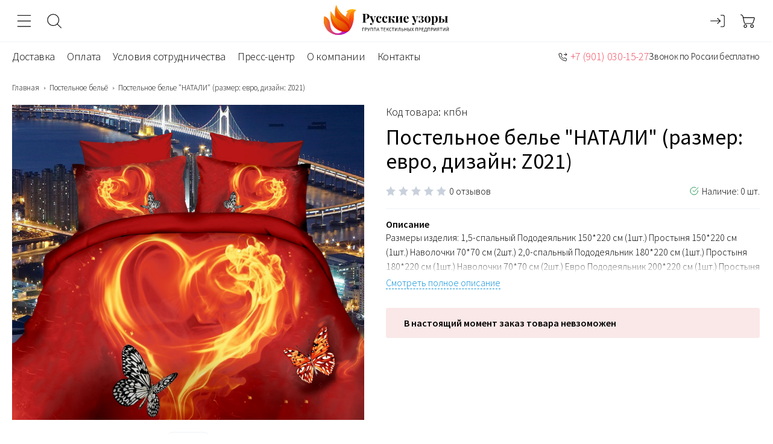

--- FILE ---
content_type: text/html; charset=UTF-8
request_url: https://xn----ntbvfdcnc9e.xn--p1ai/catalog/kpb/~kpb_natali_makosatin_razmer_evro_dizajn_z021_519403950
body_size: 22631
content:
<!DOCTYPE html>
<html lang="ru">
<head>
    <meta charset="UTF-8">
    <title>Постельное белье &quot;НАТАЛИ&quot; (размер: евро, дизайн: Z021) - купить от производителя Русские Узоры</title>
    <meta property="og:type" content="product">
<meta property="og:available" content="out of stock">
<meta property="og:price:currency" content="RUB">
<meta name="language" content="ru">
<meta name="keywords" content="">
<meta name="description" content="Постельное белье &quot;НАТАЛИ&quot; (размер: евро, дизайн: Z021) оптом от Ивановского производителя Русские узоры. Доставка &amp;#128666; по России. Звоните: &amp;#128222; +7 (901) 030-15-27. &amp;#11088;&amp;#11088;&amp;#11088;&amp;#11088;&amp;#11088;">
<meta property="og:site_name" content="RUSUZOR">
<meta property="og:url" content="https://xn----ntbvfdcnc9e.xn--p1ai/catalog/kpb/~kpb_natali_makosatin_razmer_evro_dizajn_z021_519403950">
<meta property="og:title" content="Постельное белье НАТАЛИ (размер: евро, дизайн: Z021) - купить от производителя Русские Узоры">
<meta property="og:description" content="Постельное белье НАТАЛИ (размер: евро, дизайн: Z021) оптом от Ивановского производителя Русские узоры. Доставка &amp;#128666; по России. Звоните: &amp;#128222; +7 (901) 030-15-27. &amp;#11088;&amp;#11088;&amp;#11088;&amp;#11088;&amp;#11088;">
<meta property="og:type" content="product">
<meta property="og:latitude" content="57.011018">
<meta property="og:longitude" content="41.006473">
<meta property="og:street_address" content="ул. Сосновая, д. 1 ТЦ «Текстиль-Профи», скл. № 1048">
<meta property="og:locality" content="Россия, Ивановская область">
<meta property="og:locale" content="ru_RU">
<meta property="og:region" content="Ивановская область">
<meta property="og:postal_code" content="153005">
<meta property="og:country_name" content="Россия">
<meta property="og:phone_number" content="8 (929) 087-03-17">
<link href="https://xn----ntbvfdcnc9e.xn--p1ai/catalog/kpb/~kpb_natali_makosatin_razmer_evro_dizajn_z021_519403950" rel="canonical">
<link href="/assets/9b6d99c9/noty.css?v=1513197394" rel="stylesheet">
<link href="/themes/rusuzor/css/jquery.fancybox.css?v=1759755621" rel="stylesheet">
<link href="/themes/rusuzor/css/style.min.css?v=1759755623" rel="stylesheet">
<script src="/assets/9b6d99c9/noty.js?v=1513197394"></script>    <meta name="csrf-param" content="_csrf">
<meta name="csrf-token" content="1ZKaHAB5htLSsgCS8GcZUgpZbmRlUgrzYRRkm61xEJee-OhacSzQjbHYZ9u2ES4YPj85F0gdS4IQXVDD-B9K9A==">
    <meta http-equiv="X-UA-Compatible" content="IE=edge">
    <meta name="viewport" content="width=device-width, initial-scale=1, user-scalable=no, shrink-to-fit=no">
    <link rel="icon" type="image/x-icon" href="/favicon.ico">
    <link href="https://fonts.googleapis.com/css2?family=Source+Sans+Pro:wght@300;400;600&display=swap"
          rel="stylesheet">
    <link href="https://fonts.googleapis.com/css2?family=Caveat&display=swap" rel="stylesheet">
    <meta property="og:image" content="https://xn----ntbvfdcnc9e.xn--p1ai/themes/rusuzor/img/logotype.svg"/>
    <meta name="yandex-verification" content="4eb6cc804718a02a"/>

    <link rel="apple-touch-icon" sizes="180x180" href="/apple-touch-icon.png">
    <link rel="icon" type="image/png" sizes="32x32" href="/favicon-32x32.png">
    <link rel="icon" type="image/png" sizes="16x16" href="/favicon-16x16.png">
    <link rel="manifest" href="/site.webmanifest">
    <link rel="mask-icon" href="/safari-pinned-tab.svg" color="#5bbad5">
    <meta name="theme-color" content="#ffffff">
</head>
<body data-controller="App">

<script>
    const DEFAULT_TIMEOUT = 10000;

    function register(url, callback = null, timeout = DEFAULT_TIMEOUT) {
        setTimeout(function (callback) {
            var script = document.createElement('script');
            script.setAttribute('src', url);
            script.setAttribute('async', 'true');
            document.head.appendChild(script);
            if (callback) {
                script.onload = callback;
            }
        }, timeout, callback);
    }
</script>

<div class="wrapper wrapper--catalog wrapper--kpb">

    <div itemscope="" itemtype="https://schema.org/Organization" style="display: none;"><span itemprop="name">Русские узоры</span><img src="https://xn----ntbvfdcnc9e.xn--p1ai" itemprop="url"><span itemprop="telephone">8 929 087-03-17</span><span itemprop="email">manager1@rus-uzory.ru</span><div itemscope="" itemprop="address" itemtype="https://schema.org/PostalAddress" style="display: none;"><span itemprop="addressLocality">Иваново</span><span itemprop="addressRegion">Ивановская область</span><span itemprop="streetAddress">ул. Революционная, д. 14-А</span><span itemprop="postalCode">153023</span></div><img src="https://xn----ntbvfdcnc9e.xn--p1ai/themes/rusuzor/img/logo_schema.png" itemprop="logo"></div><div class="header">
    <div class="header-top md-visible">
        <div class="header-top__phone">
            <svg width="15" height="15">
                <use xlink:href="#icon-phone"></use>
            </svg>
                                    <a href="tel:+79290870317">+7 (929) 087-03-17</a>
            <a href="tel:+79010301527">+7 (901) 030-15-27</a>
            <a href="tel:+79203621335">+7 (920) 362-13-35</a>
            Звонок по России бесплатно
        </div>
    </div>
    <div class="header-inner container">
        <div class="header-services lg-visible">
            <div class="header-services-item">
                <button class="header-services__icon" data-modal="sidebar">
                    <svg>
                        <use xlink:href="#icon-menu"></use>
                    </svg>
                </button>
            </div>
            <div class="header-services-item">
                <button class="header-services__icon js-search-button">
                    <svg>
                        <use xlink:href="#icon-search"></use>
                    </svg>
                </button>
            </div>
        </div>
        <a href="/" class="header-logotype lg-visible">
            <img src="/themes/rusuzor/img/logotype.svg" alt="Русские узоры">
        </a>
        <script type="application/ld+json">{"@context":"http:\/\/schema.org","@type":"WebSite","potentialAction":{"@type":"SearchAction","target":{"@type":"EntryPoint","urlTemplate":"https:\/\/xn----ntbvfdcnc9e.xn--p1ai\/shop\/search?q={query}"}}}</script>

<form class="header-search js-search" action="/shop/search/index" method="get" data-controller="SearchVariants"><input type="text" class="input header-search__input js-srh-input" name="q" value="" placeholder="Поиск среди тысяч изделий" autocomplete="off" required="true"><button class="header-search__button">
    <svg>
        <use xlink:href="#icon-search"></use>
    </svg>
</button>
</form>        <div class="header-services">
                            <div class="header-services-item">
                    <a href="/user/login" class="header-services__icon" data-title="Войти">
                        <svg>
                            <use xlink:href="#icon-login"></use>
                        </svg>
                    </a>
                </div>
                        <div class="header-services-item" data-controller="HeaderCart">
                
<a href="/shop/basket" class="header-services__icon" data-title="Корзина">
    <svg>
        <use xlink:href="#icon-basket"></use>
    </svg>
</a>
<a href="/shop/basket" class="header-services__content lg-hidden">
    <div class="header-services__value">0 товаров</div>    <div class="header-services__title">            </div></a>
            </div>
        </div>
    </div>
    
<div class="container sm-hidden">
    <div class="menu-inner">
        <ul class="menu">
                            <li><a href="/delivery" class="menu-link">Доставка</a></li>
                            <li><a href="/payment" class="menu-link">Оплата</a></li>
                            <li><a href="/cooperation" class="menu-link">Условия сотрудничества</a></li>
                            <li><a href="/news" class="menu-link">Пресс-центр</a></li>
                            <li><a href="/about" class="menu-link">О компании</a></li>
                            <li><a href="/contacts" class="menu-link">Контакты</a></li>
                    </ul>
        <ul class="menu menu--right md-hidden">
            <li>
                                                <svg>
                    <use xlink:href="#icon-phone"></use>
                </svg>
                <a href="tel:+79010301527">+7 (901) 030-15-27</a>
                                                <small>Звонок по России бесплатно</small>
            </li>
        </ul>
    </div>
</div>
</div>

    <div class="wrap">
                    <div class="container">
                <ul class="breadcrumbs"><li><a href="/">Главная</a></li><li><a href="/catalog/kpb" data-pjax="0">Постельное бельё</a></li>
<li>Постельное белье "НАТАЛИ" (размер: евро, дизайн: Z021)</li>
</ul>            </div>
        
                        <script type="application/ld+json">{"@context":"http:\/\/schema.org","@type":"BreadcrumbList","itemListElement":[{"@type":"ListItem","item":"https:\/\/xn----ntbvfdcnc9e.xn--p1ai\/","name":"Главная страница","position":1},{"@type":"ListItem","item":"https:\/\/xn----ntbvfdcnc9e.xn--p1ai\/catalog\/kpb","name":"Постельное бельё","position":2},{"@type":"ListItem","name":"Постельное белье \"НАТАЛИ\" (размер: евро, дизайн: Z021)","position":3}]}</script><div itemscope="" itemtype="https://schema.org/Product" style="display: none;"><span itemprop="name" content="Постельное белье &quot;НАТАЛИ&quot; (размер: евро, дизайн: Z021)">Постельное белье "НАТАЛИ" (размер: евро, дизайн: Z021)</span><link href="https://xn----ntbvfdcnc9e.xn--p1ai/catalog/kpb/~kpb_natali_makosatin_razmer_evro_dizajn_z021_519403950" itemprop="url"><span itemprop="sku" content="кпбн">кпбн</span><span itemprop="description" content="Размеры изделия:

1,5-спальный 
Пододеяльник 150*220 см (1шт.)
Простыня 150*220 см (1шт.)
Наволочки 70*70 см (2шт.)

2,0-спальный
Пододеяльник 180*220 см (1шт.)
Простыня 180*220 см (1шт.)
Наволочки 70*70 см (2шт.)

Евро
Пододеяльник 200*220 см (1шт.)
Простыня 240*220 см (1шт.)
Наволочки 70*70 см (2шт.)
Наволочки 50*70 см (2шт.)

Семейный
Пододеяльник 150*215 см (2шт.)
Простыня 240*220 см (1шт.)
Наволочки 70*70 см (2шт.)
Наволочки 50*70 см (2шт.)">Размеры изделия:

1,5-спальный 
Пододеяльник 150*220 см (1шт.)
Простыня 150*220 см (1шт.)
Наволочки 70*70 см (2шт.)

2,0-спальный
Пододеяльник 180*220 см (1шт.)
Простыня 180*220 см (1шт.)
Наволочки 70*70 см (2шт.)

Евро
Пододеяльник 200*220 см (1шт.)
Простыня 240*220 см (1шт.)
Наволочки 70*70 см (2шт.)
Наволочки 50*70 см (2шт.)

Семейный
Пододеяльник 150*215 см (2шт.)
Простыня 240*220 см (1шт.)
Наволочки 70*70 см (2шт.)
Наволочки 50*70 см (2шт.)</span><span itemprop="aggregateRating" content="0">0</span><div itemscope itemtype="https://schema.org/ImageObject" style="display: none;"><img src="https://xn----ntbvfdcnc9e.xn--p1ai/assets/thumbnail/0x0/uploads/shop/519403950+1.jpg" alt="" itemprop="contentUrl"><p itemprop="name">Постельное белье "НАТАЛИ" (размер: евро, дизайн: Z021)</p></div><div itemscope itemtype="https://schema.org/PropertyValue" itemprop="additionalProperty"><span itemprop="name">Ткань</span><span itemprop="value">Ткань Макосатин  (70г/м2 220см)  п/э 100%</span></div><div itemscope itemtype="https://schema.org/PropertyValue" itemprop="additionalProperty"><span itemprop="name">Коллекция</span><span itemprop="value">Натали</span></div><div itemscope itemtype="https://schema.org/PropertyValue" itemprop="additionalProperty"><span itemprop="name">Тип текстиля</span><span itemprop="value">Макосатин</span></div><div itemscope itemtype="https://schema.org/PropertyValue" itemprop="additionalProperty"><span itemprop="name">Пододеяльник на молнии</span><span itemprop="value">пододеяльник на молнии</span></div><div itemscope itemtype="https://schema.org/PropertyValue" itemprop="additionalProperty"><span itemprop="name">Фиксированная цена</span><span itemprop="value">Да</span></div><div itemscope itemtype="https://schema.org/PropertyValue" itemprop="additionalProperty"><span itemprop="name">дизайн</span><span itemprop="value">Z021</span></div><div itemscope itemtype="https://schema.org/PropertyValue" itemprop="additionalProperty"><span itemprop="name">Количество пододеяльников</span><span itemprop="value">1</span></div><div itemscope itemtype="https://schema.org/PropertyValue" itemprop="additionalProperty"><span itemprop="name">Количество простыней</span><span itemprop="value">1</span></div><div itemscope itemtype="https://schema.org/PropertyValue" itemprop="additionalProperty"><span itemprop="name">Размер наволочек</span><span itemprop="value">50x70, 70x70</span></div><div itemscope itemtype="https://schema.org/PropertyValue" itemprop="additionalProperty"><span itemprop="name">Количество наволочек</span><span itemprop="value">4</span></div><div itemscope itemtype="https://schema.org/PropertyValue" itemprop="additionalProperty"><span itemprop="name">Размер пододеяльника</span><span itemprop="value">200х220</span></div><div itemscope itemtype="https://schema.org/PropertyValue" itemprop="additionalProperty"><span itemprop="name">Размер простыни</span><span itemprop="value">220х240</span></div></div>
<div class="container" data-kek="kpb">
    <div class="card" data-controller="MyCardDetails"
         data-wholesale-prices='[{"rolePrice":"opt","minThreshold":5000},{"rolePrice":"krupniy_opt","minThreshold":10000},{"rolePrice":"opt","minThreshold":5000},{"rolePrice":"krupniy_opt","minThreshold":10000},{"rolePrice":"opt","minThreshold":5000},{"rolePrice":"krupniy_opt","minThreshold":10000},{"rolePrice":"opt","minThreshold":5000},{"rolePrice":"krupniy_opt","minThreshold":10000},{"rolePrice":"opt","minThreshold":5000},{"rolePrice":"krupniy_opt","minThreshold":10000},{"rolePrice":"opt","minThreshold":5000},{"rolePrice":"krupniy_opt","minThreshold":10000},{"rolePrice":"opt","minThreshold":5000},{"rolePrice":"krupniy_opt","minThreshold":10000},{"rolePrice":"krupniy_opt","minThreshold":10000},{"rolePrice":"krupniy_opt","minThreshold":10000},{"rolePrice":"krupniy_opt","minThreshold":10000},{"rolePrice":"krupniy_opt","minThreshold":10000},{"rolePrice":"krupniy_opt","minThreshold":10000},{"rolePrice":"opt","minThreshold":0},{"rolePrice":"krupniy_opt","minThreshold":10000}]'
         data-onlyremnants='0'
         data-model='{"item":{"id":519403950,"name":"Постельное белье \u0022НАТАЛИ\u0022 (размер: евро, дизайн: Z021)","external_id":null,"code":"kpb_natali_makosatin_razmer_evro_dizajn_z021_519403950","descr":"Размеры изделия:\n\n1,5-спальный \nПододеяльник 150*220 см (1шт.)\nПростыня 150*220 см (1шт.)\nНаволочки 70*70 см (2шт.)\n\n2,0-спальный\nПододеяльник 180*220 см (1шт.)\nПростыня 180*220 см (1шт.)\nНаволочки 70*70 см (2шт.)\n\nЕвро\nПододеяльник 200*220 см (1шт.)\nПростыня 240*220 см (1шт.)\nНаволочки 70*70 см (2шт.)\nНаволочки 50*70 см (2шт.)\n\nСемейный\nПододеяльник 150*215 см (2шт.)\nПростыня 240*220 см (1шт.)\nНаволочки 70*70 см (2шт.)\nНаволочки 50*70 см (2шт.)","active":0,"sticker_id":null,"deleted":0,"sort":100,"articul":"кпбн","image_id":7500191,"creation_time":"2021-08-04 10:54:47","update_time":"2023-10-10 09:08:24","json_data":"{\u00221\u0022:[\u002214\u0022],\u002219\u0022:[\u00222365\u0022],\u00222\u0022:[\u002270\u0022],\u00224\u0022:[\u002232\u0022],\u002226\u0022:[\u00222332\u0022],\u002213\u0022:[\u00221648\u0022],\u002220\u0022:[\u00222002\u0022],\u002221\u0022:[\u00222005\u0022],\u002222\u0022:[\u0022994\u0022],\u002223\u0022:[\u0022997\u0022],\u002224\u0022:[\u00222016\u0022],\u002225\u0022:[\u00222023\u0022],\u00227\u0022:[\u002238\u0022]}","brand_id":null,"multiply":null,"image_type_id":1,"guid":"4be1dff8-378b-11ea-80e0-ad1a642e1a2c","seo_template":41,"seo_template_id":41,"general_category_id":258,"discount":"0","discount_group_id":null,"full_description":"","anons":null,"color":null,"tkanold":null,"media":null,"is_dated":null,"design":" Z021"},"cardOptions":[],"id":519403950,"name":"Постельное белье \u0022НАТАЛИ\u0022 (размер: евро, дизайн: Z021)","code":null,"sort":null,"articul":"кпбн","image":"\/uploads\/shop\/519403950+1.jpg","image_id":7500191,"images":["\/uploads\/shop\/519403950+1.jpg"],"videos":[],"link":null,"price":null,"priceFormatted":null,"discountPrice":null,"discountPriceFormatted":null,"remnants":null,"viewType":null,"isItem":null,"canonicalUrl":"\/catalog\/kpb\/~kpb_natali_makosatin_razmer_evro_dizajn_z021_519403950","sets":[],"categoryOptions":{"catalog_image_width":508,"catalog_image_height":661,"item_thumb_width":76,"item_thumb_height":126,"item_image_width":null,"item_image_height":null},"options":[{"id":1,"name":"Коллекция","code":"kollekciya","value_id":14,"value_name":"Натали","value_code":"natali","filter":true,"basket":true,"widget_card":true},{"id":19,"name":"Ткань","code":"tkan","value_id":2365,"value_name":"Ткань Макосатин  (70г\/м2 220см)  п\/э 100%","value_code":"tkan_makosatin__70gm2_220sm__pe_100","filter":true,"basket":true,"widget_card":true},{"id":2,"name":"Тип текстиля","code":"tkan_nazvanie","value_id":70,"value_name":"Макосатин","value_code":"makosatin","filter":true,"basket":true,"widget_card":true},{"id":4,"name":"Пододеяльник на молнии","code":"pododeyal-nik_na_molnii","value_id":32,"value_name":"пододеяльник на молнии","value_code":"pododeyalnik_na_molnii","filter":true,"basket":true,"widget_card":false},{"id":26,"name":"Фиксированная цена","code":"fiksirovannaya_cena","value_id":2332,"value_name":"Да","value_code":"da","filter":true,"basket":true,"widget_card":false},{"id":13,"name":"дизайн","code":"dizajn","value_id":1648,"value_name":"Z021","value_code":"z021","filter":true,"basket":true,"widget_card":false},{"id":20,"name":"Количество пододеяльников","code":"kolichestvo_pododeyalnikov","value_id":2002,"value_name":"1","value_code":"1","filter":true,"basket":true,"widget_card":false},{"id":21,"name":"Количество простыней","code":"kolichestvo_prostynej","value_id":2005,"value_name":"1","value_code":"1_2005","filter":true,"basket":true,"widget_card":false},{"id":22,"name":"Размер наволочек","code":"razmer_navolochek","value_id":994,"value_name":"50x70, 70x70","value_code":"50x70_70x70","filter":false,"basket":true,"widget_card":false},{"id":23,"name":"Количество наволочек","code":"kolichestvo_navolochek","value_id":997,"value_name":"4","value_code":"nav_4","filter":true,"basket":true,"widget_card":false},{"id":24,"name":"Размер пододеяльника","code":"razmer_pododeyalnika","value_id":2016,"value_name":"200х220","value_code":"200x220_2016","filter":true,"basket":true,"widget_card":false},{"id":25,"name":"Размер простыни","code":"razmer_prostyni","value_id":2023,"value_name":"220х240","value_code":"220x240","filter":true,"basket":true,"widget_card":false}],"sku":[],"isShowSku":true,"selectedProps":[],"params":null,"isWaiting":null,"discount":null,"discountList":null,"favorite":null}'
         data-category="Постельное бельё"
    >
        <div class="card-aside">
            <div class="card-image">
                <div class="card-image-slider slider">
                                            <div class="card-image-slide">
                            <a href="/uploads/shop/519403950+1.jpg" data-fancybox="">                            <img data-src="/uploads/shop/519403950+1.jpg"
                                 alt="Постельное белье &quot;НАТАЛИ&quot; (размер: евро, дизайн: Z021)"
                                 class="owl-lazy">
                            </a>                        </div>
                                    </div>
                <ul class="card-image-preview">
                                            <li>
                            <img data-src="/assets/thumbnail/76x126/uploads/shop/519403950+1.jpg"
                                 alt="Постельное белье &quot;НАТАЛИ&quot; (размер: евро, дизайн: Z021)"
                                 class="lozad">
                        </li>
                                    </ul>
            </div>
        </div>
        <div class="card-content">
            <div class="card-code">Код товара: кпбн</div>            <h1>Постельное белье "НАТАЛИ" (размер: евро, дизайн: Z021)</h1>                        <!--card-info-->
            <div class="card-info">
                <div class="card-rating">
                    <div class="rating" data-value="0"
                         data-mode="active"></div>
                    <div class="rating-comment">0 отзывов</div>
                </div>
                <div class="card-available">
                    <svg>
                        <use xlink:href="#icon-check"></use>
                    </svg>
                    Наличие: 0 шт.
                </div>
            </div>
            <!--card-description-->
                            <div class="card-description">
                    <h2 class="card-description__title">Описание</h2>
                    <div class="card-description__text" data-show-content="description">
                        Размеры изделия:

1,5-спальный 
Пододеяльник 150*220 см (1шт.)
Простыня 150*220 см (1шт.)
Наволочки 70*70 см (2шт.)

2,0-спальный
Пододеяльник 180*220 см (1шт.)
Простыня 180*220 см (1шт.)
Наволочки 70*70 см (2шт.)

Евро
Пододеяльник 200*220 см (1шт.)
Простыня 240*220 см (1шт.)
Наволочки 70*70 см (2шт.)
Наволочки 50*70 см (2шт.)

Семейный
Пододеяльник 150*215 см (2шт.)
Простыня 240*220 см (1шт.)
Наволочки 70*70 см (2шт.)
Наволочки 50*70 см (2шт.)                    </div>
                    <span class="card-description__more" data-show="description">Смотреть полное описание</span>
                </div>
                                        <div class="card-empty">
                    В настоящий момент заказ товара невзоможен
                </div>
                    </div>
    </div>
    <div class="tabs js-tabs">
        <div class="tab-header">
            <h2 class="tab-header__item tab-item">Характеристики</h2>
            <h2 class="tab-header__item tab-item">Отзывы <span
                        class="review-count">0</span></h2>
        </div>
        <div class="description-pane tab-pane">
            <div class="columns">
                <div class="column col-7 lg-col-6 md-col-12">
                    <div class="description">
                                                <ul class="item-params">
                                                            <li>
                                    <span>Коллекция:</span>
                                    <span>Натали</span>
                                </li>
                                                            <li>
                                    <span>Ткань:</span>
                                    <span>Ткань Макосатин  (70г/м2 220см)  п/э 100%</span>
                                </li>
                                                            <li>
                                    <span>Тип текстиля:</span>
                                    <span>Макосатин</span>
                                </li>
                                                            <li>
                                    <span>Пододеяльник на молнии:</span>
                                    <span>пододеяльник на молнии</span>
                                </li>
                                                            <li>
                                    <span>Фиксированная цена:</span>
                                    <span>Да</span>
                                </li>
                                                            <li>
                                    <span>дизайн:</span>
                                    <span>Z021</span>
                                </li>
                                                            <li>
                                    <span>Количество пододеяльников:</span>
                                    <span>1</span>
                                </li>
                                                            <li>
                                    <span>Количество простыней:</span>
                                    <span>1</span>
                                </li>
                                                            <li>
                                    <span>Размер наволочек:</span>
                                    <span>50x70, 70x70</span>
                                </li>
                                                            <li>
                                    <span>Количество наволочек:</span>
                                    <span>4</span>
                                </li>
                                                            <li>
                                    <span>Размер пододеяльника:</span>
                                    <span>200х220</span>
                                </li>
                                                            <li>
                                    <span>Размер простыни:</span>
                                    <span>220х240</span>
                                </li>
                                                    </ul>
                    </div>
                </div>
                                            </div>
        </div>
        <div class="description-pane tab-pane">
            
    <div class="columns">
        <div class="column col-9 lg-col-8 md-col-12">
            <div class="reviews reviews--hidden">
                <div id="w0" class="list-view"><div class="empty">Для данного товара нет отзывов</div></div>            </div>
                    </div>
        <div class="column col-3 lg-col-4 md-col-12">
            <div class="review-form">
                <div class="review-form-header">
                    <div class="review-rate">0</div>
                    <div class="card-rating">
                        <div class="rating" data-value="0"></div>
                        <div class="rating-comment">0 отзывов</div>
                    </div>
                </div>
                <ul class="review-rate-list">
                                            <li>
                            Качество товара                            <div class="review-rate-line"><span style="width: 0%;"></span>
                            </div>
                        </li>
                                            <li>
                            Удобство                            <div class="review-rate-line"><span style="width: 0%;"></span>
                            </div>
                        </li>
                                            <li>
                            Дизайн                            <div class="review-rate-line"><span style="width: 0%;"></span>
                            </div>
                        </li>
                                    </ul>
                <button class="btn btn--full btn--line btn--slim" data-modal="modal-review">
                    Написать отзыв
                </button>
            </div>
        </div>
    </div>




<form id="reviews-form" action="/reviews/default/create?back=%2Fcatalog%2Fkpb%2F%7Ekpb_natali_makosatin_razmer_evro_dizajn_z021_519403950" method="post" enctype="multipart/form-data">
<input type="hidden" name="_csrf" value="1ZKaHAB5htLSsgCS8GcZUgpZbmRlUgrzYRRkm61xEJee-OhacSzQjbHYZ9u2ES4YPj85F0gdS4IQXVDD-B9K9A=="><div class="modal js-modal" id="modal-review">
    <div class="modal-main modal-main--long">
        <div class="modal-close js-modal-close">✕</div>
        <div class="modal-title">Написать отзыв</div>
        <div class="modal-wrap">
            <div class="columns">
                <div class="column col-4 md-col-6 xs-col-12">
                    <div class="form-group field-reviewform-username required">
<label class="control-label" for="reviewform-username">Ваше имя</label>
<div class="input-block">
<input type="text" id="reviewform-username" class="form-control input" name="ReviewForm[username]" placeholder="Ваше имя" aria-required="true">
</div>

<div class="input-error"></div>
</div>                </div>
                <div class="column col-4 md-col-6 xs-col-12" style="display: none;">
                    <div class="form-group field-reviewform-productid">

<div class="input-block">
<input type="text" id="reviewform-productid" class="form-control input" name="ReviewForm[productId]" value="519403950" placeholder="ID товара">
</div>

<div class="input-error"></div>
</div>                </div>
                <div class="column col-4 md-col-6 xs-col-12">
                    <div class="form-group field-reviewform-orderid">
<label class="control-label" for="reviewform-orderid">Номер заказа</label>
<div class="input-block">
<input type="text" id="reviewform-orderid" class="form-control input" name="ReviewForm[orderId]" placeholder="Номер заказа">
</div>

<div class="input-error"></div>
</div>                </div>
                <div class="column col-4 md-col-6 xs-col-12">
                    <div class="form-group field-reviewform-email required">
<label class="control-label" for="reviewform-email">Ваш email</label>
<div class="input-block">
<input type="text" id="reviewform-email" class="form-control input" name="ReviewForm[email]" placeholder="Ваш email" aria-required="true">
</div>

<div class="input-error"></div>
</div>                </div>
                <div class="column col-4 md-col-6 xs-col-12">
                    <div class="form-group field-reviewform-text required">
<label class="control-label" for="reviewform-text">Отзыв</label>
<div class="input-block">
<textarea id="reviewform-text" class="form-control input textarea" name="ReviewForm[text]" placeholder="Отзыв" aria-required="true"></textarea>
</div>

<div class="input-error"></div>
</div>                </div>
                <div class="column col-4 md-col-6 xs-col-12">
                    <div class="form-group field-reviewform-advantages">
<label class="control-label" for="reviewform-advantages">Достоинства</label>
<div class="input-block">
<textarea id="reviewform-advantages" class="form-control input textarea" name="ReviewForm[advantages]" placeholder="Достоинства"></textarea>
</div>

<div class="input-error"></div>
</div>                </div>
                <div class="column col-4 md-col-6 xs-col-12">
                    <div class="form-group field-reviewform-disadvantages">
<label class="control-label" for="reviewform-disadvantages">Недостатки</label>
<div class="input-block">
<textarea id="reviewform-disadvantages" class="form-control input textarea" name="ReviewForm[disadvantages]" placeholder="Недостатки"></textarea>
</div>

<div class="input-error"></div>
</div>                </div>
                <div class="column col-4 md-col-6 xs-col-12">
                    <div class="form-group field-reviewform-files">
<label class="control-label" for="reviewform-files">Фотографии</label>

<input type="hidden" name="ReviewForm[files][]" value=""><input type="file" id="reviewform-files" name="ReviewForm[files][]" multiple>


<div class="input-error"></div>
</div>                </div>
                                    <div class="column col-12">
                        <div class="form-group">
                            <div class="form-group field-reviewform-quality">
<label class="control-label" for="reviewform-quality">Качество товара</label>

<div class="rating rating-grab" data-mode="active" data-class-name="rating-star" data-class-active="rating-active" data-class-hover="rating-hover" data-class-grab="rating-grab" data-count="5" data-name="ReviewForm[quality]" data-text="&lt;svg&gt;&lt;use xlink:href=&quot;#icon-star&quot;&gt;&lt;/use&gt;&lt;/svg&gt;"></div>


<div class="input-error"></div>
</div>                        </div>
                    </div>
                                    <div class="column col-12">
                        <div class="form-group">
                            <div class="form-group field-reviewform-convenience">
<label class="control-label" for="reviewform-convenience">Удобство</label>

<div class="rating rating-grab" data-mode="active" data-class-name="rating-star" data-class-active="rating-active" data-class-hover="rating-hover" data-class-grab="rating-grab" data-count="5" data-name="ReviewForm[convenience]" data-text="&lt;svg&gt;&lt;use xlink:href=&quot;#icon-star&quot;&gt;&lt;/use&gt;&lt;/svg&gt;"></div>


<div class="input-error"></div>
</div>                        </div>
                    </div>
                                    <div class="column col-12">
                        <div class="form-group">
                            <div class="form-group field-reviewform-design">
<label class="control-label" for="reviewform-design">Дизайн</label>

<div class="rating rating-grab" data-mode="active" data-class-name="rating-star" data-class-active="rating-active" data-class-hover="rating-hover" data-class-grab="rating-grab" data-count="5" data-name="ReviewForm[design]" data-text="&lt;svg&gt;&lt;use xlink:href=&quot;#icon-star&quot;&gt;&lt;/use&gt;&lt;/svg&gt;"></div>


<div class="input-error"></div>
</div>                        </div>
                    </div>
                            </div>
            <div class="columns">
                <div class="column col-4 md-col-6 xs-col-12">
                    <button type="submit" class="btn btn--full">Отправить отзыв</button>                </div>
                <div class="column col-4 md-col-6 xs-col-12">
                    <div class="input-confirm">
                        Нажимая на кнопку «Отправить отзыв»,
                        вы соглашаетесь с политикой обработки
                        персональных данных.
                    </div>
                </div>
            </div>
        </div>
    </div>
</div>
</form>


        </div>
    </div>

    
<script type="application/ld+json">{"@context":"http:\/\/schema.org","@type":"OfferCatalog","url":"https:\/\/xn----ntbvfdcnc9e.xn--p1ai\/catalog\/kpb\/~kpb_natali_makosatin_razmer_evro_dizajn_z021_519403950","numberOfItems":12,"name":"С этим товаром покупают","itemListElement":[{"@type":"Product","name":"Постельное белье бязь \"ИВТЕКС DE LUXE\" (размер: 2,0 сп., дизайн: AR-005)","url":"https:\/\/xn----ntbvfdcnc9e.xn--p1ai\/catalog\/kpb\/~postelnoe_bele_byaz_ivteks_de_luxe_razmer_20_sp_dizajn_ar_005_728502","description":"Постельное белье бязь \"ИВТЕКС DE LUXE\" (размер: 2,0 сп., дизайн: AR-005) оптом от Ивановского производителя Русские узоры. Доставка &#128666; по России. Звоните: &#128222; +7 (901) 030-15-27. &#11088;&#11088;&#11088;&#11088;&#11088;","image":"https:\/\/xn----ntbvfdcnc9e.xn--p1ai\/uploads\/shop\/728502+1.jpg","offers":{"@type":"Offer","price":1610,"priceCurrency":"RUR","availability":"http:\/\/schema.org\/InStock"},"brand":{"@type":"Brand","name":"Ивтекс"}},{"@type":"Product","name":"Постельное белье поплин \"ИВТЕКС\" (размер: 2,0 сп., дизайн: В-636 Подснежники)","url":"https:\/\/xn----ntbvfdcnc9e.xn--p1ai\/catalog\/kpb\/~postelnoe_bele_poplin_ivteks_razmer_20_sp_dizajn_v_636_podsnezhniki_2247584","description":"Постельное белье поплин \"ИВТЕКС\" (размер: 2,0 сп., дизайн: В-636 Подснежники) оптом от Ивановского производителя Русские узоры. Доставка &#128666; по России. Звоните: &#128222; +7 (901) 030-15-27. &#11088;&#11088;&#11088;&#11088;&#11088;","image":"https:\/\/xn----ntbvfdcnc9e.xn--p1ai\/uploads\/shop\/2247584+1.jpg","offers":{"@type":"Offer","price":1710,"priceCurrency":"RUR","availability":"http:\/\/schema.org\/InStock"},"brand":{"@type":"Brand","name":"Ивтекс"}},{"@type":"Product","name":"Постельное белье Ивтекс \"КЛАССИК\" (сатин 100% хлопок) (размер: семейный, дизайн: OD-032)","url":"https:\/\/xn----ntbvfdcnc9e.xn--p1ai\/catalog\/kpb\/~postelnoe_bele_klassik_satin_razmer_semejnyj_dizajn_od_032_5838069","description":"Постельное белье Ивтекс \"КЛАССИК\" (сатин 100% хлопок) (размер: семейный, дизайн: OD-032) оптом от Ивановского производителя Русские узоры. Доставка &#128666; по России. Звоните: &#128222; +7 (901) 030-15-27. &#11088;&#11088;&#11088;&#11088;&#11088;","image":"https:\/\/xn----ntbvfdcnc9e.xn--p1ai\/uploads\/shop\/5838069+1.jpg","offers":{"@type":"Offer","price":2940,"priceCurrency":"RUR","availability":"http:\/\/schema.org\/InStock"},"brand":{"@type":"Brand","name":"Ивтекс"}},{"@type":"Product","name":"Постельное белье Ивтекс \"КЛАССИК\" (поплин 100% хлопок) (размер: семейный, дизайн: OD-059)","url":"https:\/\/xn----ntbvfdcnc9e.xn--p1ai\/catalog\/kpb\/~postelnoe_bele_klassik_poplin_razmer_semejnyj_dizajn_od_059_12147842","description":"Постельное белье Ивтекс \"КЛАССИК\" (поплин 100% хлопок) (размер: семейный, дизайн: OD-059) оптом от Ивановского производителя Русские узоры. Доставка &#128666; по России. Звоните: &#128222; +7 (901) 030-15-27. &#11088;&#11088;&#11088;&#11088;&#11088;","image":"https:\/\/xn----ntbvfdcnc9e.xn--p1ai\/uploads\/shop\/12147842+1.jpg","offers":{"@type":"Offer","price":2350,"priceCurrency":"RUR","availability":"http:\/\/schema.org\/InStock"}},{"@type":"Product","name":"Постельное белье Ивтекс \"КЛАССИК\" (сатин 100% хлопок) (размер: семейный, дизайн: OD-005)","url":"https:\/\/xn----ntbvfdcnc9e.xn--p1ai\/catalog\/kpb\/~postelnoe_bele_klassik_satin_razmer_semejnyj_dizajn_od_005_12496088","description":"Постельное белье Ивтекс \"КЛАССИК\" (сатин 100% хлопок) (размер: семейный, дизайн: OD-005) оптом от Ивановского производителя Русские узоры. Доставка &#128666; по России. Звоните: &#128222; +7 (901) 030-15-27. &#11088;&#11088;&#11088;&#11088;&#11088;","image":"https:\/\/xn----ntbvfdcnc9e.xn--p1ai\/uploads\/shop\/12496088+1.jpg","offers":{"@type":"Offer","price":2940,"priceCurrency":"RUR","availability":"http:\/\/schema.org\/InStock"},"brand":{"@type":"Brand","name":"Ивтекс"}},{"@type":"Product","name":"Постельное белье поплин \"ИВТЕКС\" (размер: семейный, дизайн:  В-534 Сакура-3)","url":"https:\/\/xn----ntbvfdcnc9e.xn--p1ai\/catalog\/kpb\/~postelnoe_bele_ivteks_poplin_razmer_semejnyj_dizajn__v_534_sakura_3_17338593","description":"Постельное белье поплин \"ИВТЕКС\" (размер: семейный, дизайн: В-534 Сакура-3) оптом от Ивановского производителя Русские узоры. Доставка &#128666; по России. Звоните: &#128222; +7 (901) 030-15-27. &#11088;&#11088;&#11088;&#11088;&#11088;","image":"https:\/\/xn----ntbvfdcnc9e.xn--p1ai\/uploads\/shop\/17338593+1.jpg","offers":{"@type":"Offer","price":2350,"priceCurrency":"RUR","availability":"http:\/\/schema.org\/InStock"},"brand":{"@type":"Brand","name":"Ивтекс"}},{"@type":"Product","name":"Постельное белье \"ЛЮКС\" (поплин) (размер: семейный, дизайн: L-044)","url":"https:\/\/xn----ntbvfdcnc9e.xn--p1ai\/catalog\/kpb\/~postelnoe_bele_lyuks_poplin_razmer_semejnyj_dizajn_l_044_18408538","description":"Постельное белье \"ЛЮКС\" (поплин) (размер: семейный, дизайн: L-044) оптом от Ивановского производителя Русские узоры. Доставка &#128666; по России. Звоните: &#128222; +7 (901) 030-15-27. &#11088;&#11088;&#11088;&#11088;&#11088;","image":"https:\/\/xn----ntbvfdcnc9e.xn--p1ai\/uploads\/shop\/18408538+1.jpg","offers":{"@type":"Offer","price":2350,"priceCurrency":"RUR","availability":"http:\/\/schema.org\/InStock"},"brand":{"@type":"Brand","name":"Ивтекс"}},{"@type":"Product","name":"Постельное белье \"GALAXY\" (размер: 2,0 сп., дизайн: В\/011)","url":"https:\/\/xn----ntbvfdcnc9e.xn--p1ai\/catalog\/kpb\/~postelnoe_bele_galaxy_razmer_20_sp_dizajn_v011_19985998","description":"Постельное белье \"GALAXY\" (размер: 2,0 сп., дизайн: В\/011) оптом от Ивановского производителя Русские узоры. Доставка &#128666; по России. Звоните: &#128222; +7 (901) 030-15-27. &#11088;&#11088;&#11088;&#11088;&#11088;","image":"https:\/\/xn----ntbvfdcnc9e.xn--p1ai\/uploads\/shop\/19985998+1.jpg","offers":{"@type":"Offer","price":800,"priceCurrency":"RUR","availability":"http:\/\/schema.org\/InStock"}},{"@type":"Product","name":"Постельное белье \"GALAXY\" (размер: 1,5 сп., дизайн: G\/002)","url":"https:\/\/xn----ntbvfdcnc9e.xn--p1ai\/catalog\/kpb\/~postelnoe_bele_galaxy_razmer_15_sp_dizajn_g002_20075265","description":"Постельное белье \"GALAXY\" (размер: 1,5 сп., дизайн: G\/002) оптом от Ивановского производителя Русские узоры. Доставка &#128666; по России. Звоните: &#128222; +7 (901) 030-15-27. &#11088;&#11088;&#11088;&#11088;&#11088;","image":"https:\/\/xn----ntbvfdcnc9e.xn--p1ai\/uploads\/shop\/20075265+1.jpg","offers":{"@type":"Offer","price":750,"priceCurrency":"RUR","availability":"http:\/\/schema.org\/InStock"}},{"@type":"Product","name":"Постельное белье Ивтекс \"КЛАССИК\" (сатин 100% хлопок) (размер: 1,5 сп., дизайн: OD-034)","url":"https:\/\/xn----ntbvfdcnc9e.xn--p1ai\/catalog\/kpb\/~postelnoe_bele_klassik_satin_razmer_15_sp_dizajn_od_034_26967746","description":"Постельное белье Ивтекс \"КЛАССИК\" (сатин 100% хлопок) (размер: 1,5 сп., дизайн: OD-034) оптом от Ивановского производителя Русские узоры. Доставка &#128666; по России. Звоните: &#128222; +7 (901) 030-15-27. &#11088;&#11088;&#11088;&#11088;&#11088;","image":"https:\/\/xn----ntbvfdcnc9e.xn--p1ai\/uploads\/shop\/26967746+1.jpg","offers":{"@type":"Offer","price":1980,"priceCurrency":"RUR","availability":"http:\/\/schema.org\/InStock"},"brand":{"@type":"Brand","name":"Ивтекс"}},{"@type":"Product","name":"Постельное белье \"GALAXY\" (размер: евро, дизайн: H\/005)","url":"https:\/\/xn----ntbvfdcnc9e.xn--p1ai\/catalog\/kpb\/~postelnoe_bele_galaxy_razmer_evro_dizajn_h005_31242968","description":"Постельное белье \"GALAXY\" (размер: евро, дизайн: H\/005) оптом от Ивановского производителя Русские узоры. Доставка &#128666; по России. Звоните: &#128222; +7 (901) 030-15-27. &#11088;&#11088;&#11088;&#11088;&#11088;","image":"https:\/\/xn----ntbvfdcnc9e.xn--p1ai\/uploads\/shop\/31242968+1.jpg","offers":{"@type":"Offer","price":910,"priceCurrency":"RUR","availability":"http:\/\/schema.org\/InStock"}},{"@type":"Product","name":"Постельное белье поплин \"ИВТЕКС\" (размер: 2,0 сп., дизайн:  В-535 Терновник)","url":"https:\/\/xn----ntbvfdcnc9e.xn--p1ai\/catalog\/kpb\/~postelnoe_bele_ivteks_poplin_razmer_20_sp_dizajn__v_535_ternovnik_32450764","description":"Постельное белье поплин \"ИВТЕКС\" (размер: 2,0 сп., дизайн: В-535 Терновник) оптом от Ивановского производителя Русские узоры. Доставка &#128666; по России. Звоните: &#128222; +7 (901) 030-15-27. &#11088;&#11088;&#11088;&#11088;&#11088;","image":"https:\/\/xn----ntbvfdcnc9e.xn--p1ai\/uploads\/shop\/32450764+1.jpg","offers":{"@type":"Offer","price":1710,"priceCurrency":"RUR","availability":"http:\/\/schema.org\/InStock"},"brand":{"@type":"Brand","name":"Ивтекс"}}]}</script>    <div class="offset-top">
        <h2 class="title">С этим товаром покупают</h2>
        <div class="element-slider slider">
                                                <div class="element element--slide">
    <div class="element-image">
            <button class="favorite" onclick="notify('Только зарегистрированный пользователь может добавлять товары в избранное');">
        <svg width="18" height="16">
            <use xlink:href="#icon-fav"></use>
        </svg>
    </button>
                <a data-pjax="0" href="/catalog/kpb/~postelnoe_bele_byaz_ivteks_de_luxe_razmer_20_sp_dizajn_ar_005_728502"  class="element-image__link">
            <img                     data-src="/assets/thumbnail/508x661/uploads/shop/728502+1.jpg"
                    alt="Постельное белье бязь &quot;ИВТЕКС DE LUXE&quot; (размер: 2,0 сп., дизайн: AR-005)"
                    content="https://xn----ntbvfdcnc9e.xn--p1ai/assets/thumbnail/508x661/uploads/shop/728502+1.jpg"
                    onerror="this.src='/img/no_photo.jpg'" class="lozad">
        </a>
    </div>
    <div class="element-available">Наличие: 1 шт.</div>
    <div class="element-name">
        <a data-pjax="0" href="https://xn----ntbvfdcnc9e.xn--p1ai/catalog/kpb/~postelnoe_bele_byaz_ivteks_de_luxe_razmer_20_sp_dizajn_ar_005_728502">Постельное белье бязь &quot;ИВТЕКС DE LUXE&quot; (размер: 2,0 сп., дизайн: AR-005)</a>
    </div>
    <div class="element-content">
                    <div class="element-price js-price">от 1 610 ₽</div>
                    </div>
    <div class="element-footer">
    <div class="element-size-title">Размеры</div>
    <ul class="element-size">
                                <li>2,0 сп.</li>
                    </ul>
</div>
    <a data-pjax="0" href="/catalog/kpb/~postelnoe_bele_byaz_ivteks_de_luxe_razmer_20_sp_dizajn_ar_005_728502" class="btn element-btn">Перейти</a>
</div>
                                                                        <div class="element element--slide">
    <div class="element-image">
            <button class="favorite" onclick="notify('Только зарегистрированный пользователь может добавлять товары в избранное');">
        <svg width="18" height="16">
            <use xlink:href="#icon-fav"></use>
        </svg>
    </button>
                <a data-pjax="0" href="/catalog/kpb/~postelnoe_bele_poplin_ivteks_razmer_20_sp_dizajn_v_636_podsnezhniki_2247584"  class="element-image__link">
            <img                     data-src="/assets/thumbnail/508x661/uploads/shop/2247584+1.jpg"
                    alt="Постельное белье поплин &quot;ИВТЕКС&quot; (размер: 2,0 сп., дизайн: В-636 Подснежники)"
                    content="https://xn----ntbvfdcnc9e.xn--p1ai/assets/thumbnail/508x661/uploads/shop/2247584+1.jpg"
                    onerror="this.src='/img/no_photo.jpg'" class="lozad">
        </a>
    </div>
    <div class="element-available">Наличие: 2 шт.</div>
    <div class="element-name">
        <a data-pjax="0" href="https://xn----ntbvfdcnc9e.xn--p1ai/catalog/kpb/~postelnoe_bele_poplin_ivteks_razmer_20_sp_dizajn_v_636_podsnezhniki_2247584">Постельное белье поплин &quot;ИВТЕКС&quot; (размер: 2,0 сп., дизайн: В-636 Подснежники)</a>
    </div>
    <div class="element-content">
                    <div class="element-price js-price">от 1 710 ₽</div>
                    </div>
    <div class="element-footer">
    <div class="element-size-title">Размеры</div>
    <ul class="element-size">
                                <li>2,0 сп.</li>
                    </ul>
</div>
    <a data-pjax="0" href="/catalog/kpb/~postelnoe_bele_poplin_ivteks_razmer_20_sp_dizajn_v_636_podsnezhniki_2247584" class="btn element-btn">Перейти</a>
</div>
                                                                        <div class="element element--slide">
    <div class="element-image">
            <button class="favorite" onclick="notify('Только зарегистрированный пользователь может добавлять товары в избранное');">
        <svg width="18" height="16">
            <use xlink:href="#icon-fav"></use>
        </svg>
    </button>
                <a data-pjax="0" href="/catalog/kpb/~postelnoe_bele_klassik_satin_razmer_semejnyj_dizajn_od_032_5838069"  class="element-image__link">
            <img                     data-src="/assets/thumbnail/508x661/uploads/shop/5838069+1.jpg"
                    alt="Постельное белье Ивтекс &quot;КЛАССИК&quot; (сатин 100% хлопок) (размер: семейный, дизайн: OD-032)"
                    content="https://xn----ntbvfdcnc9e.xn--p1ai/assets/thumbnail/508x661/uploads/shop/5838069+1.jpg"
                    onerror="this.src='/img/no_photo.jpg'" class="lozad">
        </a>
    </div>
    <div class="element-available">Наличие: 3 шт.</div>
    <div class="element-name">
        <a data-pjax="0" href="https://xn----ntbvfdcnc9e.xn--p1ai/catalog/kpb/~postelnoe_bele_klassik_satin_razmer_semejnyj_dizajn_od_032_5838069">Постельное белье Ивтекс &quot;КЛАССИК&quot; (сатин 100% хлопок) (размер: семейный, дизайн: OD-032)</a>
    </div>
    <div class="element-content">
                    <div class="element-price js-price">от 2 940 ₽</div>
                    </div>
    <div class="element-footer">
    <div class="element-size-title">Размеры</div>
    <ul class="element-size">
                                <li>семейный</li>
                    </ul>
</div>
    <a data-pjax="0" href="/catalog/kpb/~postelnoe_bele_klassik_satin_razmer_semejnyj_dizajn_od_032_5838069" class="btn element-btn">Перейти</a>
</div>
                                                                        <div class="element element--slide">
    <div class="element-image">
            <button class="favorite" onclick="notify('Только зарегистрированный пользователь может добавлять товары в избранное');">
        <svg width="18" height="16">
            <use xlink:href="#icon-fav"></use>
        </svg>
    </button>
                <a data-pjax="0" href="/catalog/kpb/~postelnoe_bele_klassik_poplin_razmer_semejnyj_dizajn_od_059_12147842"  class="element-image__link">
            <img                     data-src="/assets/thumbnail/508x661/uploads/shop/12147842+1.jpg"
                    alt="Постельное белье Ивтекс &quot;КЛАССИК&quot; (поплин 100% хлопок) (размер: семейный, дизайн: OD-059)"
                    content="https://xn----ntbvfdcnc9e.xn--p1ai/assets/thumbnail/508x661/uploads/shop/12147842+1.jpg"
                    onerror="this.src='/img/no_photo.jpg'" class="lozad">
        </a>
    </div>
    <div class="element-available">Наличие: 14 шт.</div>
    <div class="element-name">
        <a data-pjax="0" href="https://xn----ntbvfdcnc9e.xn--p1ai/catalog/kpb/~postelnoe_bele_klassik_poplin_razmer_semejnyj_dizajn_od_059_12147842">Постельное белье Ивтекс &quot;КЛАССИК&quot; (поплин 100% хлопок) (размер: семейный, дизайн: OD-059)</a>
    </div>
    <div class="element-content">
                    <div class="element-price js-price">от 2 350 ₽</div>
                    </div>
    <div class="element-footer">
    <div class="element-size-title">Размеры</div>
    <ul class="element-size">
                                <li>семейный</li>
                    </ul>
</div>
    <a data-pjax="0" href="/catalog/kpb/~postelnoe_bele_klassik_poplin_razmer_semejnyj_dizajn_od_059_12147842" class="btn element-btn">Перейти</a>
</div>
                                                                        <div class="element element--slide">
    <div class="element-image">
            <button class="favorite" onclick="notify('Только зарегистрированный пользователь может добавлять товары в избранное');">
        <svg width="18" height="16">
            <use xlink:href="#icon-fav"></use>
        </svg>
    </button>
                <a data-pjax="0" href="/catalog/kpb/~postelnoe_bele_klassik_satin_razmer_semejnyj_dizajn_od_005_12496088"  class="element-image__link">
            <img                     data-src="/assets/thumbnail/508x661/uploads/shop/12496088+1.jpg"
                    alt="Постельное белье Ивтекс &quot;КЛАССИК&quot; (сатин 100% хлопок) (размер: семейный, дизайн: OD-005)"
                    content="https://xn----ntbvfdcnc9e.xn--p1ai/assets/thumbnail/508x661/uploads/shop/12496088+1.jpg"
                    onerror="this.src='/img/no_photo.jpg'" class="lozad">
        </a>
    </div>
    <div class="element-available">Наличие: 5 шт.</div>
    <div class="element-name">
        <a data-pjax="0" href="https://xn----ntbvfdcnc9e.xn--p1ai/catalog/kpb/~postelnoe_bele_klassik_satin_razmer_semejnyj_dizajn_od_005_12496088">Постельное белье Ивтекс &quot;КЛАССИК&quot; (сатин 100% хлопок) (размер: семейный, дизайн: OD-005)</a>
    </div>
    <div class="element-content">
                    <div class="element-price js-price">от 2 940 ₽</div>
                    </div>
    <div class="element-footer">
    <div class="element-size-title">Размеры</div>
    <ul class="element-size">
                                <li>семейный</li>
                    </ul>
</div>
    <a data-pjax="0" href="/catalog/kpb/~postelnoe_bele_klassik_satin_razmer_semejnyj_dizajn_od_005_12496088" class="btn element-btn">Перейти</a>
</div>
                                                                        <div class="element element--slide">
    <div class="element-image">
            <button class="favorite" onclick="notify('Только зарегистрированный пользователь может добавлять товары в избранное');">
        <svg width="18" height="16">
            <use xlink:href="#icon-fav"></use>
        </svg>
    </button>
                <a data-pjax="0" href="/catalog/kpb/~postelnoe_bele_ivteks_poplin_razmer_semejnyj_dizajn__v_534_sakura_3_17338593"  class="element-image__link">
            <img                     data-src="/assets/thumbnail/508x661/uploads/shop/17338593+1.jpg"
                    alt="Постельное белье поплин &quot;ИВТЕКС&quot; (размер: семейный, дизайн:  В-534 Сакура-3)"
                    content="https://xn----ntbvfdcnc9e.xn--p1ai/assets/thumbnail/508x661/uploads/shop/17338593+1.jpg"
                    onerror="this.src='/img/no_photo.jpg'" class="lozad">
        </a>
    </div>
    <div class="element-available">Наличие: 67 шт.</div>
    <div class="element-name">
        <a data-pjax="0" href="https://xn----ntbvfdcnc9e.xn--p1ai/catalog/kpb/~postelnoe_bele_ivteks_poplin_razmer_semejnyj_dizajn__v_534_sakura_3_17338593">Постельное белье поплин &quot;ИВТЕКС&quot; (размер: семейный, дизайн:  В-534 Сакура-3)</a>
    </div>
    <div class="element-content">
                    <div class="element-price js-price">от 2 350 ₽</div>
                    </div>
    <div class="element-footer">
    <div class="element-size-title">Размеры</div>
    <ul class="element-size">
                                <li>семейный</li>
                    </ul>
</div>
    <a data-pjax="0" href="/catalog/kpb/~postelnoe_bele_ivteks_poplin_razmer_semejnyj_dizajn__v_534_sakura_3_17338593" class="btn element-btn">Перейти</a>
</div>
                                                                        <div class="element element--slide">
    <div class="element-image">
            <button class="favorite" onclick="notify('Только зарегистрированный пользователь может добавлять товары в избранное');">
        <svg width="18" height="16">
            <use xlink:href="#icon-fav"></use>
        </svg>
    </button>
                <a data-pjax="0" href="/catalog/kpb/~postelnoe_bele_lyuks_poplin_razmer_semejnyj_dizajn_l_044_18408538"  class="element-image__link">
            <img                     data-src="/assets/thumbnail/508x661/uploads/shop/18408538+1.jpg"
                    alt="Постельное белье &quot;ЛЮКС&quot; (поплин) (размер: семейный, дизайн: L-044)"
                    content="https://xn----ntbvfdcnc9e.xn--p1ai/assets/thumbnail/508x661/uploads/shop/18408538+1.jpg"
                    onerror="this.src='/img/no_photo.jpg'" class="lozad">
        </a>
    </div>
    <div class="element-available">Наличие: 7 шт.</div>
    <div class="element-name">
        <a data-pjax="0" href="https://xn----ntbvfdcnc9e.xn--p1ai/catalog/kpb/~postelnoe_bele_lyuks_poplin_razmer_semejnyj_dizajn_l_044_18408538">Постельное белье &quot;ЛЮКС&quot; (поплин) (размер: семейный, дизайн: L-044)</a>
    </div>
    <div class="element-content">
                    <div class="element-price js-price">от 2 350 ₽</div>
                    </div>
    <div class="element-footer">
    <div class="element-size-title">Размеры</div>
    <ul class="element-size">
                                <li>семейный</li>
                    </ul>
</div>
    <a data-pjax="0" href="/catalog/kpb/~postelnoe_bele_lyuks_poplin_razmer_semejnyj_dizajn_l_044_18408538" class="btn element-btn">Перейти</a>
</div>
                                                                        <div class="element element--slide">
    <div class="element-image">
            <button class="favorite" onclick="notify('Только зарегистрированный пользователь может добавлять товары в избранное');">
        <svg width="18" height="16">
            <use xlink:href="#icon-fav"></use>
        </svg>
    </button>
                <a data-pjax="0" href="/catalog/kpb/~postelnoe_bele_galaxy_razmer_20_sp_dizajn_v011_19985998"  class="element-image__link">
            <img                     data-src="/assets/thumbnail/508x661/uploads/shop/19985998+1.jpg"
                    alt="Постельное белье &quot;GALAXY&quot; (размер: 2,0 сп., дизайн: В/011)"
                    content="https://xn----ntbvfdcnc9e.xn--p1ai/assets/thumbnail/508x661/uploads/shop/19985998+1.jpg"
                    onerror="this.src='/img/no_photo.jpg'" class="lozad">
        </a>
    </div>
    <div class="element-available">Наличие: 1 шт.</div>
    <div class="element-name">
        <a data-pjax="0" href="https://xn----ntbvfdcnc9e.xn--p1ai/catalog/kpb/~postelnoe_bele_galaxy_razmer_20_sp_dizajn_v011_19985998">Постельное белье &quot;GALAXY&quot; (размер: 2,0 сп., дизайн: В/011)</a>
    </div>
    <div class="element-content">
                    <div class="element-price js-price">от 800 ₽</div>
                    </div>
    <div class="element-footer">
    <div class="element-size-title">Размеры</div>
    <ul class="element-size">
                                <li>2,0 сп.</li>
                    </ul>
</div>
    <a data-pjax="0" href="/catalog/kpb/~postelnoe_bele_galaxy_razmer_20_sp_dizajn_v011_19985998" class="btn element-btn">Перейти</a>
</div>
                                                                        <div class="element element--slide">
    <div class="element-image">
            <button class="favorite" onclick="notify('Только зарегистрированный пользователь может добавлять товары в избранное');">
        <svg width="18" height="16">
            <use xlink:href="#icon-fav"></use>
        </svg>
    </button>
                <a data-pjax="0" href="/catalog/kpb/~postelnoe_bele_galaxy_razmer_15_sp_dizajn_g002_20075265"  class="element-image__link">
            <img                     data-src="/assets/thumbnail/508x661/uploads/shop/20075265+1.jpg"
                    alt="Постельное белье &quot;GALAXY&quot; (размер: 1,5 сп., дизайн: G/002)"
                    content="https://xn----ntbvfdcnc9e.xn--p1ai/assets/thumbnail/508x661/uploads/shop/20075265+1.jpg"
                    onerror="this.src='/img/no_photo.jpg'" class="lozad">
        </a>
    </div>
    <div class="element-available">Наличие: 2 шт.</div>
    <div class="element-name">
        <a data-pjax="0" href="https://xn----ntbvfdcnc9e.xn--p1ai/catalog/kpb/~postelnoe_bele_galaxy_razmer_15_sp_dizajn_g002_20075265">Постельное белье &quot;GALAXY&quot; (размер: 1,5 сп., дизайн: G/002)</a>
    </div>
    <div class="element-content">
                    <div class="element-price js-price">от 750 ₽</div>
                    </div>
    <div class="element-footer">
    <div class="element-size-title">Размеры</div>
    <ul class="element-size">
                                <li>1,5 сп.</li>
                    </ul>
</div>
    <a data-pjax="0" href="/catalog/kpb/~postelnoe_bele_galaxy_razmer_15_sp_dizajn_g002_20075265" class="btn element-btn">Перейти</a>
</div>
                                                                        <div class="element element--slide">
    <div class="element-image">
            <button class="favorite" onclick="notify('Только зарегистрированный пользователь может добавлять товары в избранное');">
        <svg width="18" height="16">
            <use xlink:href="#icon-fav"></use>
        </svg>
    </button>
                <a data-pjax="0" href="/catalog/kpb/~postelnoe_bele_klassik_satin_razmer_15_sp_dizajn_od_034_26967746"  class="element-image__link">
            <img                     data-src="/assets/thumbnail/508x661/uploads/shop/26967746+1.jpg"
                    alt="Постельное белье Ивтекс &quot;КЛАССИК&quot; (сатин 100% хлопок) (размер: 1,5 сп., дизайн: OD-034)"
                    content="https://xn----ntbvfdcnc9e.xn--p1ai/assets/thumbnail/508x661/uploads/shop/26967746+1.jpg"
                    onerror="this.src='/img/no_photo.jpg'" class="lozad">
        </a>
    </div>
    <div class="element-available">Наличие: 1 шт.</div>
    <div class="element-name">
        <a data-pjax="0" href="https://xn----ntbvfdcnc9e.xn--p1ai/catalog/kpb/~postelnoe_bele_klassik_satin_razmer_15_sp_dizajn_od_034_26967746">Постельное белье Ивтекс &quot;КЛАССИК&quot; (сатин 100% хлопок) (размер: 1,5 сп., дизайн: OD-034)</a>
    </div>
    <div class="element-content">
                    <div class="element-price js-price">от 1 980 ₽</div>
                    </div>
    <div class="element-footer">
    <div class="element-size-title">Размеры</div>
    <ul class="element-size">
                                <li>1,5 сп.</li>
                    </ul>
</div>
    <a data-pjax="0" href="/catalog/kpb/~postelnoe_bele_klassik_satin_razmer_15_sp_dizajn_od_034_26967746" class="btn element-btn">Перейти</a>
</div>
                                                                        <div class="element element--slide">
    <div class="element-image">
            <button class="favorite" onclick="notify('Только зарегистрированный пользователь может добавлять товары в избранное');">
        <svg width="18" height="16">
            <use xlink:href="#icon-fav"></use>
        </svg>
    </button>
                <a data-pjax="0" href="/catalog/kpb/~postelnoe_bele_galaxy_razmer_evro_dizajn_h005_31242968"  class="element-image__link">
            <img                     data-src="/assets/thumbnail/508x661/uploads/shop/31242968+1.jpg"
                    alt="Постельное белье &quot;GALAXY&quot; (размер: евро, дизайн: H/005)"
                    content="https://xn----ntbvfdcnc9e.xn--p1ai/assets/thumbnail/508x661/uploads/shop/31242968+1.jpg"
                    onerror="this.src='/img/no_photo.jpg'" class="lozad">
        </a>
    </div>
    <div class="element-available">Наличие: 8 шт.</div>
    <div class="element-name">
        <a data-pjax="0" href="https://xn----ntbvfdcnc9e.xn--p1ai/catalog/kpb/~postelnoe_bele_galaxy_razmer_evro_dizajn_h005_31242968">Постельное белье &quot;GALAXY&quot; (размер: евро, дизайн: H/005)</a>
    </div>
    <div class="element-content">
                    <div class="element-price js-price">от 910 ₽</div>
                    </div>
    <div class="element-footer">
    <div class="element-size-title">Размеры</div>
    <ul class="element-size">
                                <li>евро</li>
                    </ul>
</div>
    <a data-pjax="0" href="/catalog/kpb/~postelnoe_bele_galaxy_razmer_evro_dizajn_h005_31242968" class="btn element-btn">Перейти</a>
</div>
                                                                        <div class="element element--slide">
    <div class="element-image">
            <button class="favorite" onclick="notify('Только зарегистрированный пользователь может добавлять товары в избранное');">
        <svg width="18" height="16">
            <use xlink:href="#icon-fav"></use>
        </svg>
    </button>
                <a data-pjax="0" href="/catalog/kpb/~postelnoe_bele_ivteks_poplin_razmer_20_sp_dizajn__v_535_ternovnik_32450764"  class="element-image__link">
            <img                     data-src="/assets/thumbnail/508x661/uploads/shop/32450764+1.jpg"
                    alt="Постельное белье поплин &quot;ИВТЕКС&quot; (размер: 2,0 сп., дизайн:  В-535 Терновник)"
                    content="https://xn----ntbvfdcnc9e.xn--p1ai/assets/thumbnail/508x661/uploads/shop/32450764+1.jpg"
                    onerror="this.src='/img/no_photo.jpg'" class="lozad">
        </a>
    </div>
    <div class="element-available">Наличие: 19 шт.</div>
    <div class="element-name">
        <a data-pjax="0" href="https://xn----ntbvfdcnc9e.xn--p1ai/catalog/kpb/~postelnoe_bele_ivteks_poplin_razmer_20_sp_dizajn__v_535_ternovnik_32450764">Постельное белье поплин &quot;ИВТЕКС&quot; (размер: 2,0 сп., дизайн:  В-535 Терновник)</a>
    </div>
    <div class="element-content">
                    <div class="element-price js-price">от 1 710 ₽</div>
                    </div>
    <div class="element-footer">
    <div class="element-size-title">Размеры</div>
    <ul class="element-size">
                                <li>2,0 сп.</li>
                    </ul>
</div>
    <a data-pjax="0" href="/catalog/kpb/~postelnoe_bele_ivteks_poplin_razmer_20_sp_dizajn__v_535_ternovnik_32450764" class="btn element-btn">Перейти</a>
</div>
                                            </div>
    </div>

</div>
            </div>


    
<div class="footer">
    <div class="container">
        <div class="footer-top">
            <div class="columns">
                <div class="column col-3 lg-hidden">
                    <img alt="Постельное белье "НАТАЛИ" (размер: евро, дизайн: Z021)" src="/themes/rusuzor/img/logotype.svg">
                    <br>
                    <br>
                    Все права защищены
                </div>
                <div class="column col-2 lg-col-3 sm-col-6 xs-col-12">
                    <div class="footer-top__title js-footer-title">О компании <span>+</span></div>
                    <ul class="footer-top__list">
                        <li><a href="/about">О компании</a></li>
                        <li><a href="/contacts">Контакты</a></li>
                    </ul>
                </div>
                <div class="column col-2 lg-col-3 sm-col-6 xs-col-12">
                    <div class="footer-top__title js-footer-title">Каталог <span>+</span></div>
                    <ul class="footer-top__list">
                            <li><a href="/catalog/podushki">Подушки</a></li>
    <li><a href="/catalog/pokryvala">Покрывала</a></li>
    <li><a href="/catalog/odeyalo">Одеяло</a></li>
    <li><a href="/catalog/prostyni">Простыни</a></li>
    <li><a href="/catalog/matrasy">Матрасы</a></li>
    <li><a href="/catalog/kpb">Постельное бельё</a></li>
    <li><a href="/catalog/navolochki">Наволочки</a></li>
    <li><a href="/catalog/pododeyalniki">Пододеяльники</a></li>
    <li><a href="https://xn----ntbvfdcnc9e.xn--p1ai/catalog/vse_tovary/detskiy_assortiment">Детский ассортимент</a></li>
                    </ul>
                </div>
                <div class="column col-2 lg-col-3 sm-col-6 xs-col-12">
                    <div class="footer-top__title js-footer-title">Информация <span>+</span></div>
                    <ul class="footer-top__list">
                        <li><a href="/news">Пресс-центр</a></li>
                        <li><a href="/delivery">Доставка товара</a></li>
                        <li><a href="/payment">Оплата товара</a></li>
                        <li><a href="/refund">Возврат товара</a></li>
                        <li><a href="/cooperation">Условия сотрудничества</a></li>
                        <li><a href="/howorder">Как оформить заказ</a></li>
                        <li><a href="/faq">Вопросы и ответы</a></li>
                        <li><a href="/certificate">Сертификаты</a></li>
                    </ul>
                </div>
                <div class="column col-3 lg-col-3 sm-col-6 xs-col-12">
                    <div class="footer-top__title">Контакты</div>
                    г. Иваново, ул. Сосновая, д. 1 ТЦ <br>
                    «Текстиль-Профи», скл. № 1048
                    <br>
                    <br>
                                        <div class="footer-phone">
                        <a href="tel:+79010301527">+7 (901) 030-15-27</a> <br>
                        <a href="tel:+79203621335">+7 (920) 362-13-35</a>
                    </div>
                    <br>
                    <div class="social">
                                                    <a href="https://vk.com/russ_uzory " class="social-item">
                                <svg>
                                    <use href="#icon-vk"></use>
                                </svg>
                            </a>
                                                    <a href="https://ok.ru/group54684302311439" class="social-item">
                                <svg>
                                    <use href="#icon-ok"></use>
                                </svg>
                            </a>
                                                    <a href="https://wa.me/79010301527" class="social-item">
                                <svg>
                                    <use href="#icon-wa"></use>
                                </svg>
                            </a>
                                                    <a href="viber://chat?number=%2B79203621335" class="social-item">
                                <svg>
                                    <use href="#icon-vb"></use>
                                </svg>
                            </a>
                                            </div>
                </div>
            </div>
        </div>

        <div class="footer-middle sm-hidden">
            <div class="columns">
    <div class="column col-3 lg-col-6 sm-col-12">
        <div class="advantages-item">
            <div class="advantages-item__image circle">
                <img src="/themes/rusuzor/img/payment.svg" alt="Постельное белье "НАТАЛИ" (размер: евро, дизайн: Z021)">
            </div>
            <div class="advantages-item__content">
                <b>Оплата и доставка</b>
                Работаем со многими транспортными компаниями
            </div>
        </div>
    </div>
    <div class="column col-3 lg-col-6 sm-col-12">
        <div class="advantages-item">
            <div class="advantages-item__image circle">
                <img src="/themes/rusuzor/img/refund.svg" alt="Постельное белье "НАТАЛИ" (размер: евро, дизайн: Z021)">
            </div>
            <div class="advantages-item__content">
                <b>Возврат товара</b>
                Вернем деньги <br>
                если что то не так
            </div>
        </div>
    </div>
    <div class="column col-3 lg-col-6 sm-col-12">
        <div class="advantages-item">
            <div class="advantages-item__image circle">
                <img src="/themes/rusuzor/img/support.svg" alt="Постельное белье "НАТАЛИ" (размер: евро, дизайн: Z021)">
            </div>
            <div class="advantages-item__content">
                <b>Поддержка 24/7</b>
                Круглосуточная <br>
                поддержка
            </div>
        </div>
    </div>
    <div class="column col-3 lg-col-6 sm-col-12">
        <div class="advantages-item">
            <div class="advantages-item__image circle">
                <img src="/themes/rusuzor/img/quality.svg" alt="Постельное белье "НАТАЛИ" (размер: евро, дизайн: Z021)">
            </div>
            <div class="advantages-item__content">
                <b>Качество товара</b>
                Только высокое качество - мы дорожим репутацией
            </div>
        </div>
    </div>
</div>
        </div>

        <div class="footer-bottom">
            <div class="footer-bottom__text">
                2017 — 2026 «Русские Узоры»
            </div>
            <div class="footer-bottom__text">
                <a href="/policy">Политика конфеденциальности</a>
            </div>
                    </div>
    </div>
</div>
<div class="sidebar js-modal" id="sidebar">
    <div class="sidebar-wrap">
        <div class="sidebar-top">
            <a href="/" class="sidebar-logotype">
                <img src="/themes/rusuzor/img/logotype.svg" alt="Русские узоры">
            </a>
            <ul class="sidebar-menu" itemscope itemtype="http://schema.org/SiteNavigationElement">
                                    <li class="sidebar-menu__item sidebar-menu--podushki js-sidebar-item">
                        <a href="https://xn----ntbvfdcnc9e.xn--p1ai/catalog/podushki" itemprop="url" class="sidebar-menu__link js-sidebar-menu">
                            <div class="sidebar-menu__icon">
                                <img src="/themes/rusuzor/img/category/podushki.svg" alt="Подушки">
                            </div>
                            <div class="sidebar-menu__title">
                                Подушки                                <span class="sidebar-menu__show">Перейти</span>
                            </div>
                        </a>
                                                    <div class="sidebar-submenu sidebar-submenu--podushki">
                            </div>
                            <div class="sidebar-submenu-shadow js-sidebar-close"></div>
                                            </li>
                                    <li class="sidebar-menu__item sidebar-menu--pokryvala js-sidebar-item">
                        <a href="https://xn----ntbvfdcnc9e.xn--p1ai/catalog/pokryvala" itemprop="url" class="sidebar-menu__link js-sidebar-menu">
                            <div class="sidebar-menu__icon">
                                <img src="/themes/rusuzor/img/category/pokryvala.svg" alt="Покрывала">
                            </div>
                            <div class="sidebar-menu__title">
                                Покрывала                                <span class="sidebar-menu__show">Перейти</span>
                            </div>
                        </a>
                                                    <div class="sidebar-submenu sidebar-submenu--pokryvala">
                            </div>
                            <div class="sidebar-submenu-shadow js-sidebar-close"></div>
                                            </li>
                                    <li class="sidebar-menu__item sidebar-menu--odeyalo js-sidebar-item">
                        <a href="https://xn----ntbvfdcnc9e.xn--p1ai/catalog/odeyalo" itemprop="url" class="sidebar-menu__link js-sidebar-menu">
                            <div class="sidebar-menu__icon">
                                <img src="/themes/rusuzor/img/category/odeyalo.svg" alt="Одеяло">
                            </div>
                            <div class="sidebar-menu__title">
                                Одеяло                                <span class="sidebar-menu__show">Перейти</span>
                            </div>
                        </a>
                                                    <div class="sidebar-submenu sidebar-submenu--odeyalo">
                            </div>
                            <div class="sidebar-submenu-shadow js-sidebar-close"></div>
                                            </li>
                                    <li class="sidebar-menu__item sidebar-menu--prostyni js-sidebar-item">
                        <a href="https://xn----ntbvfdcnc9e.xn--p1ai/catalog/prostyni" itemprop="url" class="sidebar-menu__link js-sidebar-menu">
                            <div class="sidebar-menu__icon">
                                <img src="/themes/rusuzor/img/category/prostyni.svg" alt="Простыни">
                            </div>
                            <div class="sidebar-menu__title">
                                Простыни                                <span class="sidebar-menu__show">Перейти</span>
                            </div>
                        </a>
                                                    <div class="sidebar-submenu sidebar-submenu--prostyni">
                            </div>
                            <div class="sidebar-submenu-shadow js-sidebar-close"></div>
                                            </li>
                                    <li class="sidebar-menu__item sidebar-menu--matrasy js-sidebar-item">
                        <a href="https://xn----ntbvfdcnc9e.xn--p1ai/catalog/matrasy" itemprop="url" class="sidebar-menu__link js-sidebar-menu">
                            <div class="sidebar-menu__icon">
                                <img src="/themes/rusuzor/img/category/matrasy.svg" alt="Матрасы">
                            </div>
                            <div class="sidebar-menu__title">
                                Матрасы                                <span class="sidebar-menu__show">Перейти</span>
                            </div>
                        </a>
                                                    <div class="sidebar-submenu sidebar-submenu--matrasy">
                            </div>
                            <div class="sidebar-submenu-shadow js-sidebar-close"></div>
                                            </li>
                                    <li class="sidebar-menu__item sidebar-menu--kpb current js-sidebar-item">
                        <a href="https://xn----ntbvfdcnc9e.xn--p1ai/catalog/kpb" itemprop="url" class="sidebar-menu__link js-sidebar-menu">
                            <div class="sidebar-menu__icon">
                                <img src="/themes/rusuzor/img/category/kpb.svg" alt="Постельное бельё">
                            </div>
                            <div class="sidebar-menu__title">
                                Постельное бельё                                <span class="sidebar-menu__show">Перейти</span>
                            </div>
                        </a>
                                                    <div class="sidebar-submenu sidebar-submenu--kpb">
                            </div>
                            <div class="sidebar-submenu-shadow js-sidebar-close"></div>
                                            </li>
                                    <li class="sidebar-menu__item sidebar-menu--navolochki js-sidebar-item">
                        <a href="https://xn----ntbvfdcnc9e.xn--p1ai/catalog/navolochki" itemprop="url" class="sidebar-menu__link js-sidebar-menu">
                            <div class="sidebar-menu__icon">
                                <img src="/themes/rusuzor/img/category/navolochki.svg" alt="Наволочки">
                            </div>
                            <div class="sidebar-menu__title">
                                Наволочки                                <span class="sidebar-menu__show">Перейти</span>
                            </div>
                        </a>
                                                    <div class="sidebar-submenu sidebar-submenu--navolochki">
                            </div>
                            <div class="sidebar-submenu-shadow js-sidebar-close"></div>
                                            </li>
                                    <li class="sidebar-menu__item sidebar-menu--pododeyalniki js-sidebar-item">
                        <a href="https://xn----ntbvfdcnc9e.xn--p1ai/catalog/pododeyalniki" itemprop="url" class="sidebar-menu__link js-sidebar-menu">
                            <div class="sidebar-menu__icon">
                                <img src="/themes/rusuzor/img/category/pododeyalniki.svg" alt="Пододеяльники">
                            </div>
                            <div class="sidebar-menu__title">
                                Пододеяльники                                <span class="sidebar-menu__show">Перейти</span>
                            </div>
                        </a>
                                                    <div class="sidebar-submenu sidebar-submenu--pododeyalniki">
                            </div>
                            <div class="sidebar-submenu-shadow js-sidebar-close"></div>
                                            </li>
                                    <li class="sidebar-menu__item sidebar-menu--child js-sidebar-item">
                        <a href="https://xn----ntbvfdcnc9e.xn--p1ai/catalog/vse_tovary/detskiy_assortiment" itemprop="url" class="sidebar-menu__link js-sidebar-menu">
                            <div class="sidebar-menu__icon">
                                <img src="/themes/rusuzor/img/category/child.svg" alt="Детский ассортимент">
                            </div>
                            <div class="sidebar-menu__title">
                                Детский ассортимент                                <span class="sidebar-menu__show">Перейти</span>
                            </div>
                        </a>
                                            </li>
                                <li class="sidebar-menu__item">
                    <a href="/catalog/kpb?stickers=sale" itemprop="url" class="sidebar-menu__link sale">
                        <div class="sidebar-menu__icon">
                            <img src="/themes/rusuzor/img/category/sale.svg" alt="">
                        </div>
                        <div class="sidebar-menu__title">
                            Распродажа
                            <span class="sidebar-menu__show">Перейти</span>
                        </div>
                    </a>
                </li>
            </ul>
        </div>
        <div class="sidebar-market">
            <a href="https://www.wildberries.ru/seller/1190441" class="btn btn--slim btn--full wb">Купить на маркетплейсе</a>
            <a href="https://ozon.ru/t/MREo0pg" class="btn btn--slim btn--full oz">Купить на OZON</a>
        </div>
        <div class="sidebar-bottom">
            <div class="sidebar-text">г. Иваново, ул. Сосновая, д. 1 ТЦ <br>
                «Текстиль-Профи», скл. № 1048
            </div>
            <br>
            <div class="sidebar-mail">
                
                <a href="mailto:manager1@rus-uzory.ru"><svg width="18px" height="18px" fill="none"><use href="#icon-mail"></use></svg> manager1@rus-uzory.ru</a>            </div>
            <br>
            <div class="footer-phone sidebar-phone">
                                                <a href="tel:+79010301527">+7 (901) 030-15-27</a> <br>
                <a href="tel:+79203621335">+7 (920) 362-13-35</a>
            </div>
            <br>
            <div class="social">
                                    <a href="https://vk.com/russ_uzory " class="social-item">
                        <svg>
                            <use href="#icon-vk"></use>
                        </svg>
                    </a>
                                    <a href="https://ok.ru/group54684302311439" class="social-item">
                        <svg>
                            <use href="#icon-ok"></use>
                        </svg>
                    </a>
                                    <a href="https://wa.me/79010301527" class="social-item">
                        <svg>
                            <use href="#icon-wa"></use>
                        </svg>
                    </a>
                                    <a href="viber://chat?number=%2B79203621335" class="social-item">
                        <svg>
                            <use href="#icon-vb"></use>
                        </svg>
                    </a>
                            </div>
        </div>
    </div>
    <div class="sidebar-shadow js-modal-close"></div>
</div>

</div>

<div class="symbols">
    <svg xmlns="http://www.w3.org/2000/svg">
        <symbol viewBox="0 0 40 40" id="icon-menu">
            <line x1="5.75" y1="7.25" x2="34.25" y2="7.25" stroke-linecap="round"/>
            <line x1="5.75" y1="31.78" x2="34.25" y2="31.78" stroke-linecap="round"/>
            <line x1="5.75" y1="19.8484" x2="34.25" y2="19.8484" stroke-linecap="round"/>
        </symbol>
        <symbol viewBox="0 0 40 40" id="icon-search">
            <path d="M17.6956 30.0006C24.5993 30.0006 30.1959 24.404 30.1959 17.5003C30.1959 10.5966 24.5993 5 17.6956 5C10.7919 5 5.19531 10.5966 5.19531 17.5003C5.19531 24.404 10.7919 30.0006 17.6956 30.0006Z" stroke-linecap="round" stroke-linejoin="round"/>
            <path d="M35.1966 35.0001L26.5298 26.3333" stroke-linecap="round" stroke-linejoin="round"/>
        </symbol>
        <symbol viewBox="0 0 40 40" id="icon-login">
            <path d="M27.5 32.3843L31.9999 32.3843C32.7956 32.3843 33.5586 32.0871 34.1212 31.5582C34.6838 31.0292 34.9999 30.3118 34.9999 29.5638L34.9999 9.82057C34.9999 9.07254 34.6838 8.35514 34.1212 7.82621C33.5586 7.29727 32.7956 7.00011 31.9999 7.00011L27.5 7.00011" stroke-linecap="round" stroke-linejoin="round"/>
            <path d="M20.0015 25.3335L26.0014 19.6926L20.0015 14.0516" stroke-linecap="round" stroke-linejoin="round"/>
            <path d="M5 19.6924L25.9996 19.6924" stroke-linecap="round" stroke-linejoin="round"/>
        </symbol>
        <symbol viewBox="0 0 40 40" id="icon-basket">
            <path d="M14.8723 34.0645C16.5237 34.0645 17.8623 32.7439 17.8623 31.1148C17.8623 29.4857 16.5237 28.165 14.8723 28.165C13.221 28.165 11.8823 29.4857 11.8823 31.1148C11.8823 32.7439 13.221 34.0645 14.8723 34.0645Z" stroke-miterlimit="10"/>
            <path d="M29.5535 34.056C31.2048 34.056 32.5435 32.7353 32.5435 31.1062C32.5435 29.4771 31.2048 28.1565 29.5535 28.1565C27.9021 28.1565 26.5635 29.4771 26.5635 31.1062C26.5635 32.7353 27.9021 34.056 29.5535 34.056Z" stroke-miterlimit="10"/>
            <path d="M10.4359 12.4353H33.5693C34.6323 12.4353 35.2363 13.2523 34.9126 14.2515L31.9158 23.4763C31.5911 24.4755 30.4566 25.2925 29.3936 25.2925H14.7847C13.7216 25.2925 12.6683 24.4535 12.4451 23.4287L9.33328 9.17474C9.10908 8.14891 8.1021 7.03537 7.09513 6.69882L5 6" stroke-miterlimit="10" stroke-linecap="round" stroke-linejoin="round"/>
        </symbol>
        <symbol viewBox="0 0 40 40" id="icon-favorite">
            <path d="M34.9504 14.0511C34.5125 9.38554 31.1009 6.00056 26.8314 6.00056C23.987 6.00056 21.3826 7.48222 19.9172 9.8569C18.4649 7.4515 15.9673 6 13.1685 6C8.89953 6 5.48739 9.38498 5.05006 14.0506C5.01544 14.2567 4.87351 15.3412 5.30508 17.11C5.92704 19.6611 7.36367 21.9816 9.45861 23.819L19.9102 33L30.5413 23.8196C32.6362 21.9816 34.0729 19.6617 34.6948 17.11C35.1264 15.3418 34.9845 14.2572 34.9504 14.0511Z"/>
        </symbol>
        <symbol viewBox="0 0 40 40" id="icon-user">
            <path d="M5.0203 33.2289C4.81335 34.6458 6.23981 35 6.97893 35H33.4389C34.8283 35 35.0525 33.8191 34.9909 33.2289C34.917 32.6138 34.6953 31.1182 34.3997 30.0554C34.0301 28.7269 32.6055 27.2509 31.1475 26.5129C30.5148 26.1927 25.7521 23.4871 23.4978 21.9743C26.5134 19.0223 27.2673 15.2585 27.2673 13.7456C27.2673 8.5427 25.6043 4.96339 19.7285 5.00028C13.8526 5.03719 12.8178 9.5021 12.7439 13.7456C12.6848 17.1404 15.2322 20.6459 16.5133 21.9743C15.4786 23.1182 11.4505 25.1109 8.67886 26.5129C6.46155 27.6348 5.63623 29.342 5.50072 30.0554C5.42681 30.5229 5.22725 31.8119 5.0203 33.2289Z"/>
        </symbol>
        <symbol viewBox="0 0 14 13" id="icon-fav">
            <path d="M8.0742 1.49161L8.07428 1.49153C8.37149 1.17497 8.72266 0.92564 9.10684 0.756166C9.49093 0.586732 9.90141 0.5 10.3151 0.5C10.7288 0.5 11.1393 0.586732 11.5234 0.756166C11.9076 0.92564 12.2587 1.17497 12.5559 1.49153L12.9205 1.14929L12.5561 1.4917C12.8535 1.80817 13.091 2.1856 13.2535 2.60316C13.416 3.02076 13.5 3.46934 13.5 3.92302C13.5 4.37669 13.416 4.82527 13.2535 5.24287C13.091 5.66043 12.8535 6.03786 12.5561 6.35433L12.556 6.35442L11.8461 7.11024L6.99982 12.2697L2.15356 7.11024L1.44361 6.35442C0.84264 5.71461 0.5 4.84051 0.5 3.92302C0.5 3.00552 0.84264 2.13143 1.44361 1.49161C2.04359 0.852863 2.8504 0.500381 3.68453 0.500381C4.51865 0.500381 5.32546 0.852863 5.92544 1.49161L6.63538 2.24743C6.72989 2.34805 6.86178 2.40512 6.99982 2.40512C7.13786 2.40512 7.26976 2.34805 7.36426 2.24743L8.0742 1.49161Z"></path>
        </symbol>
        <symbol viewBox="0 0 16 16" id="icon-phone">
            <path d="M12.3193 1L15.0003 3.6758L12.3193 6.35159"></path>
            <path d="M9.63867 3.67578H15.0005"></path>
            <path d="M14.3297 11.6497V13.6566C14.3304 13.8429 14.2922 14.0273 14.2174 14.198C14.1426 14.3687 14.033 14.5219 13.8954 14.6479C13.7579 14.7738 13.5955 14.8697 13.4187 14.9294C13.2418 14.9891 13.0545 15.0112 12.8686 14.9945C10.8061 14.7708 8.82505 14.0674 7.08445 12.9408C5.46506 11.9137 4.09209 10.5434 3.06306 8.92711C1.93035 7.18195 1.22544 5.19504 1.00544 3.12732C0.988691 2.94233 1.01072 2.75589 1.07012 2.57987C1.12952 2.40384 1.22499 2.24209 1.35045 2.10491C1.47592 1.96773 1.62863 1.85813 1.79886 1.78308C1.96909 1.70803 2.15311 1.66919 2.3392 1.66901H4.3499C4.67517 1.66581 4.99051 1.78078 5.23713 1.99247C5.48376 2.20416 5.64485 2.49814 5.69037 2.8196C5.77524 3.46184 5.93263 4.09243 6.15953 4.69935C6.24971 4.93878 6.26922 5.199 6.21577 5.44916C6.16232 5.69932 6.03813 5.92895 5.85793 6.11083L5.00673 6.9604C5.96085 8.63514 7.35017 10.0218 9.02813 10.9741L9.87933 10.1245C10.0616 9.94467 10.2916 9.82072 10.5423 9.76737C10.7929 9.71402 11.0536 9.73349 11.2935 9.8235C11.9016 10.05 12.5334 10.2071 13.1769 10.2918C13.5025 10.3376 13.7998 10.5013 14.0123 10.7517C14.2249 11.002 14.3378 11.3217 14.3297 11.6497Z"></path>
        </symbol>
        <symbol viewBox="0 0 18 19" id="icon-instagram">
            <path d="M9.00314 4.50497C6.45089 4.50497 4.38464 6.57347 4.38464 9.12348C4.38464 11.6757 6.45314 13.742 9.00314 13.742C11.5554 13.742 13.6216 11.6735 13.6216 9.12348C13.6216 6.57122 11.5531 4.50497 9.00314 4.50497V4.50497ZM9.00314 12.1212C7.34639 12.1212 6.00539 10.7795 6.00539 9.12348C6.00539 7.46747 7.34714 6.12572 9.00314 6.12572C10.6591 6.12572 12.0009 7.46747 12.0009 9.12348C12.0016 10.7795 10.6599 12.1212 9.00314 12.1212V12.1212Z"></path>
            <path d="M12.7112 0.183493C11.0552 0.106243 6.95342 0.109993 5.29592 0.183493C3.83942 0.251743 2.55467 0.603493 1.51892 1.63924C-0.21208 3.37024 0.00917045 5.70275 0.00917045 9.1235C0.00917045 12.6245 -0.18583 14.903 1.51892 16.6077C3.25667 18.3447 5.62292 18.1175 9.00317 18.1175C12.4712 18.1175 13.6682 18.1197 14.8944 17.645C16.5617 16.9977 17.8202 15.5075 17.9432 12.8307C18.0212 11.174 18.0167 7.073 17.9432 5.41549C17.7947 2.25574 16.0989 0.339493 12.7112 0.183493V0.183493ZM15.3324 15.4625C14.1977 16.5972 12.6234 16.496 8.98142 16.496C5.23142 16.496 3.72767 16.5515 2.63042 15.4512C1.36667 14.1935 1.59542 12.1737 1.59542 9.1115C1.59542 4.96774 1.17017 1.98349 5.32892 1.77049C6.28442 1.73674 6.56567 1.72549 8.97092 1.72549L9.00467 1.74799C13.0014 1.74799 16.1372 1.32949 16.3254 5.48749C16.3682 6.43625 16.3779 6.72125 16.3779 9.12275C16.3772 12.8292 16.4477 14.342 15.3324 15.4625V15.4625Z"></path>
            <path d="M13.8047 5.40228C14.4008 5.40228 14.884 4.91908 14.884 4.32302C14.884 3.72697 14.4008 3.24377 13.8047 3.24377C13.2087 3.24377 12.7255 3.72697 12.7255 4.32302C12.7255 4.91908 13.2087 5.40228 13.8047 5.40228Z"></path>
        </symbol>
        <symbol viewBox="0 0 19 11" id="icon-vk">
            <path d="M18.6877 9.30072C18.6393 9.22184 18.3401 8.58867 16.8999 7.28725C15.3923 5.92449 15.5949 6.14578 17.4107 3.78943C18.5167 2.35437 18.9589 1.478 18.8205 1.10335C18.6888 0.74623 17.8754 0.84044 17.8754 0.84044L15.1707 0.855777C15.1707 0.855777 14.9704 0.829486 14.8208 0.916028C14.6757 1.00147 14.5823 1.19866 14.5823 1.19866C14.5823 1.19866 14.1536 2.30946 13.5821 3.25375C12.3771 5.2464 11.8945 5.35157 11.6976 5.22778C11.2397 4.93967 11.3544 4.06878 11.3544 3.45093C11.3544 1.51963 11.6548 0.714462 10.7682 0.506323C10.4735 0.437309 10.2575 0.3913 9.50478 0.383631C8.53946 0.373772 7.72153 0.386918 7.25912 0.607106C6.95084 0.753899 6.71345 1.08144 6.85859 1.10007C7.03748 1.12307 7.4425 1.20633 7.6574 1.49115C7.93529 1.85813 7.92517 2.68411 7.92517 2.68411C7.92517 2.68411 8.08493 4.9572 7.55276 5.23983C7.18711 5.43373 6.68645 5.03826 5.612 3.22965C5.06183 2.30398 4.64555 1.27972 4.64555 1.27972C4.64555 1.27972 4.56567 1.08911 4.42278 0.987233C4.24952 0.863445 4.0065 0.824009 4.0065 0.824009L1.43456 0.839345C1.43456 0.839345 1.04866 0.8503 0.9069 1.01352C0.780891 1.15922 0.896774 1.45938 0.896774 1.45938C0.896774 1.45938 2.91067 6.04609 5.19009 8.35862C7.28162 10.4783 9.65554 10.3392 9.65554 10.3392H10.7311C10.7311 10.3392 11.0563 10.3042 11.2217 10.13C11.3747 9.97005 11.369 9.66989 11.369 9.66989C11.369 9.66989 11.3477 8.26441 12.0182 8.05737C12.6786 7.85361 13.527 9.41574 14.4259 10.0172C15.1054 10.4718 15.6219 10.3721 15.6219 10.3721L18.0262 10.3392C18.0262 10.3392 19.284 10.2636 18.6877 9.30072Z"></path>
        </symbol>
        <symbol viewBox="0 0 12 18" id="icon-ok">
            <path d="M0.18258 9.66081C-0.267017 10.5645 0.243456 10.9965 1.40815 11.7345C2.3983 12.36 3.76616 12.5888 4.64482 12.6803C4.2847 13.0343 5.93493 11.4113 1.18226 16.086C0.174512 17.0737 1.79688 18.6584 2.80389 17.6917L5.53007 15.003C6.57376 16.0297 7.57417 17.0137 8.25626 17.6955C9.26401 18.6659 10.8856 17.0947 9.8889 16.0897C9.81408 16.017 6.19457 12.4665 6.41533 12.684C7.30499 12.5925 8.65232 12.3503 9.63073 11.7383L9.62999 11.7375C10.7947 10.9958 11.3052 10.5645 10.8622 9.66081C10.5945 9.14781 9.87276 8.71882 8.91196 9.46056C8.91196 9.46056 7.61451 10.4768 5.52201 10.4768C3.42878 10.4768 2.13206 9.46056 2.13206 9.46056C1.17199 8.71507 0.447351 9.14781 0.18258 9.66081V9.66081Z"></path>
            <path d="M5.52171 9.10639C8.0726 9.10639 10.1556 7.06791 10.1556 4.55844C10.1556 2.03847 8.0726 0 5.52171 0C2.97008 0 0.887115 2.03847 0.887115 4.55844C0.887115 7.06791 2.97008 9.10639 5.52171 9.10639ZM5.52171 2.30922C6.77515 2.30922 7.79757 3.31496 7.79757 4.55844C7.79757 5.79143 6.77515 6.79717 5.52171 6.79717C4.26826 6.79717 3.24585 5.79143 3.24585 4.55844C3.24512 3.31421 4.26753 2.30922 5.52171 2.30922V2.30922Z"></path>
        </symbol>
        <symbol viewBox="0 0 16 18" id="icon-vb">
            <path d="M15.8366 10.4205C16.3573 5.9042 15.5864 3.05296 14.1958 1.76335L14.1966 1.7626C11.9522 -0.439706 4.37252 -0.765669 1.68742 1.86151C0.481599 3.14663 0.0568704 5.03272 0.0103248 7.36766C-0.0362208 9.70335 -0.0914938 14.0787 3.86561 15.2657H3.86925L3.86561 17.0783C3.86561 17.0783 3.8387 17.8127 4.29398 17.9603C4.8147 18.1342 5.05034 17.7932 6.66998 15.8C9.37836 16.042 11.4584 15.4875 11.6947 15.4066C12.2416 15.2177 15.3362 14.7959 15.8366 10.4205ZM6.93689 14.5246C6.93689 14.5246 5.22271 16.7269 4.68961 17.2986C4.51507 17.4845 4.32379 17.4672 4.3267 17.0986C4.3267 16.8565 4.33979 14.0892 4.33979 14.0892C0.984874 13.0986 1.18269 9.37289 1.21906 7.42386C1.25542 5.47408 1.6016 3.87724 2.6227 2.80193C4.97834 0.526192 11.6235 1.03499 13.3166 2.67455C15.3864 4.56513 14.6496 9.90642 14.654 10.0885C14.2286 13.7408 11.7209 13.9723 11.2598 14.1304C11.0627 14.1979 9.23363 14.6827 6.93689 14.5246Z"/>
            <path d="M7.88511 3.22998C7.60511 3.22998 7.60511 3.67958 7.88511 3.68333C10.0575 3.70057 11.8466 5.26069 11.8662 8.12241C11.8662 8.4244 12.2953 8.42065 12.2917 8.11867C12.2684 5.03514 10.3142 3.24722 7.88511 3.22998Z"/>
            <path d="M10.7428 7.64807C10.7362 7.94631 11.1646 7.96055 11.1682 7.65856C11.2039 5.95831 10.1864 4.5578 8.27438 4.41018C7.99438 4.3892 7.96529 4.84255 8.24456 4.86353C9.90275 4.99316 10.7762 6.15914 10.7428 7.64807Z"/>
            <path d="M10.2845 9.58173C9.9252 9.36742 9.55938 9.5008 9.40811 9.71137L9.09175 10.1332C8.93102 10.3476 8.63065 10.3191 8.63065 10.3191C6.43865 9.72186 5.85246 7.35844 5.85246 7.35844C5.85246 7.35844 5.82556 7.03848 6.02628 6.86688L6.42192 6.52967C6.61974 6.36782 6.74483 5.97816 6.54338 5.59525C6.00519 4.59338 5.64374 4.24794 5.45974 3.98267C5.26628 3.73314 4.97537 3.67694 4.67282 3.84554H4.66628C4.03719 4.22471 3.34846 4.93433 3.56882 5.66494C3.94482 6.43526 4.63573 8.89084 6.83792 10.7462C7.87283 11.6237 9.51066 12.5229 10.2059 12.7305L10.2125 12.7409C10.8976 12.9762 11.5638 12.2389 11.9194 11.5712V11.566C12.0772 11.243 12.0248 10.9373 11.7943 10.7372C11.3856 10.3266 10.7688 9.87323 10.2845 9.58173Z"/>
            <path d="M8.57403 6.08234C9.27294 6.12431 9.61186 6.50048 9.64822 7.27304C9.66131 7.57503 10.0868 7.55405 10.0737 7.25206C10.0271 6.24345 9.51658 5.68145 8.5973 5.62899C8.3173 5.61176 8.29112 6.06511 8.57403 6.08234Z"/>
        </symbol>
        <symbol viewBox="0 0 18 18" id="icon-wa">
            <path d="M15.4005 2.62703C13.733 0.924324 11.4278 0 9.07357 0C4.07084 0 0.0490463 4.03784 0.0980927 8.95135C0.0980927 10.5081 0.539509 12.0162 1.2752 13.3784L0 18L4.75749 16.7838C6.08174 17.5135 7.55313 17.8541 9.02452 17.8541C13.9782 17.8541 18 13.8162 18 8.9027C18 6.51892 17.0681 4.28108 15.4005 2.62703ZM9.07357 16.3459C7.74932 16.3459 6.42507 16.0054 5.297 15.3243L5.00272 15.1784L2.15804 15.9081L2.89373 13.1351L2.69755 12.8432C0.53951 9.38919 1.56948 4.81622 5.10082 2.67568C8.63215 0.535135 13.1935 1.55676 15.3515 5.05946C17.5095 8.56216 16.4796 13.0865 12.9482 15.227C11.8202 15.9568 10.4469 16.3459 9.07357 16.3459ZM13.3896 10.9459L12.8501 10.7027C12.8501 10.7027 12.0654 10.3622 11.5749 10.1189C11.5259 10.1189 11.4768 10.0703 11.4278 10.0703C11.2807 10.0703 11.1826 10.1189 11.0845 10.1676C11.0845 10.1676 11.0354 10.2162 10.3488 10.9946C10.2997 11.0919 10.2016 11.1405 10.1035 11.1405H10.0545C10.0054 11.1405 9.90736 11.0919 9.85831 11.0432L9.61308 10.9459C9.07357 10.7027 8.58311 10.4108 8.19074 10.0216C8.09264 9.92432 7.9455 9.82703 7.84741 9.72973C7.50409 9.38919 7.16076 9 6.91553 8.56216L6.86648 8.46486C6.81744 8.41622 6.81744 8.36757 6.76839 8.27027C6.76839 8.17297 6.76839 8.07568 6.81744 8.02703C6.81744 8.02703 7.01362 7.78378 7.16076 7.63784C7.25886 7.54054 7.3079 7.39459 7.40599 7.2973C7.50409 7.15135 7.55313 6.95676 7.50409 6.81081C7.45504 6.56757 6.86648 5.25405 6.71935 4.96216C6.62125 4.81622 6.52316 4.76757 6.37602 4.71892H6.22888C6.13079 4.71892 5.98365 4.71892 5.83651 4.71892C5.73842 4.71892 5.64033 4.76757 5.54223 4.76757L5.49319 4.81622C5.3951 4.86486 5.297 4.96216 5.19891 5.01081C5.10082 5.10811 5.05177 5.2054 4.95368 5.3027C4.61035 5.74054 4.41417 6.27568 4.41417 6.81081C4.41417 7.2 4.51226 7.58919 4.6594 7.92973L4.70845 8.07568C5.14986 9 5.73842 9.82703 6.52316 10.5568L6.71935 10.7514C6.86648 10.8973 7.01362 10.9946 7.11172 11.1405C8.14169 12.0162 9.3188 12.6486 10.6431 12.9892C10.7902 13.0378 10.9864 13.0378 11.1335 13.0865C11.2807 13.0865 11.4768 13.0865 11.624 13.0865C11.8692 13.0865 12.1635 12.9892 12.3597 12.8919C12.5068 12.7946 12.6049 12.7946 12.703 12.6973L12.8011 12.6C12.8992 12.5027 12.9973 12.4541 13.0954 12.3568C13.1935 12.2595 13.2916 12.1622 13.3406 12.0649C13.4387 11.8703 13.4877 11.627 13.5368 11.3838C13.5368 11.2865 13.5368 11.1405 13.5368 11.0432C13.5368 11.0432 13.4877 10.9946 13.3896 10.9459Z"/>
        </symbol>
        <symbol viewBox="0 0 9 18" id="icon-facebook">
            <path d="M7.35689 2.98875H9V0.12675C8.71652 0.08775 7.74161 0 6.6062 0C4.23715 0 2.61428 1.49025 2.61428 4.22925V6.75H0V9.9495H2.61428V18H5.81952V9.95025H8.32806L8.72627 6.75075H5.81877V4.5465C5.81952 3.62175 6.06849 2.98875 7.35689 2.98875Z"></path>
        </symbol>
        <symbol viewBox="0 0 17 17" id="icon-prev">
            <path d="M17 8.2428H1.68847M8.57882 0.666626L1 8.16663L8.57882 15.6666"></path>
        </symbol>
        <symbol viewBox="0 0 17 17" id="icon-next">
            <path d="M0.200195 8.09045L15.5117 8.09045M8.62138 15.6666L16.2002 8.16663L8.62138 0.666626"></path>
        </symbol>
        <symbol viewBox="0 0 19 12" id="icon-arrow-prev">
            <path d="M6.14282 11L0.999965 6L6.14282 1" stroke-linejoin="round"></path>
            <path d="M19 5.99982L1 5.99982" stroke-linejoin="round"></path>
        </symbol>
        <symbol viewBox="0 0 19 12" id="icon-arrow-next">
            <path d="M12.8572 11L18 6L12.8572 1" stroke-linejoin="round"></path>
            <path d="M0 5.99982L18 5.99982" stroke-linejoin="round"></path>
        </symbol>
        <symbol viewBox="0 0 17 16" id="icon-check">
            <path d="M15.1669 7.353V8.004C15.166 9.5135 14.6714 10.9823 13.7568 12.1913C12.8422 13.4003 11.5567 14.2847 10.0918 14.7127C8.62705 15.1407 7.06148 15.0893 5.62865 14.5662C4.19582 14.0431 2.97249 13.0763 2.14111 11.8099C1.30974 10.5436 0.914851 9.04565 1.01535 7.53942C1.11586 6.0332 1.70637 4.59943 2.69881 3.45196C3.69125 2.30448 5.03245 1.50477 6.52238 1.17211C8.01232 0.839444 9.57115 0.991643 10.9664 1.60601" stroke-linecap="round" stroke-linejoin="round"></path>
            <path d="M15.8743 1.70361L8.08255 9.40361L5.95752 7.30361" stroke-linecap="round" stroke-linejoin="round"></path>
        </symbol>
        <symbol viewBox="0 0 16 16" id="icon-star">
            <path d="M8.00015 0L10.472 5.26681L16 6.11161L11.9999 10.211L12.9442 16L8.00015 13.267L3.05582 16L4.00007 10.211L0 6.11161L5.52799 5.26681L8.00015 0Z"></path>
        </symbol>
        <symbol viewBox="0 0 12 1" id="icon-minus">
            <rect width="12" height="1"></rect>
        </symbol>
        <symbol viewBox="0 0 12 12" id="icon-plus">
            <path d="M0 5.5H12V6.5H0V5.5Z"></path>
            <path d="M6.5 4.37114e-08L6.5 12H5.5L5.5 0L6.5 4.37114e-08Z"></path>
        </symbol>
        <symbol viewBox="0 0 40 40" fill="none" id="icon-mail">
            <path d="M20.0004 27.5982C24.1977 27.5982 27.6004 24.1955 27.6004 19.9982C27.6004 15.8008 24.1977 12.3982 20.0004 12.3982C15.803 12.3982 12.4004 15.8008 12.4004 19.9982C12.4004 24.1955 15.803 27.5982 20.0004 27.5982Z" stroke="black" stroke-width="2" stroke-linecap="round" stroke-linejoin="round"></path>
            <path d="M27.6 19.9988V21.8988C27.6 23.4105 28.2005 24.8604 29.2695 25.9293C30.3384 26.9983 31.7883 27.5988 33.3 27.5988C34.8117 27.5988 36.2615 26.9983 37.3305 25.9293C38.3995 24.8604 39 23.4105 39 21.8988V19.9988C38.9997 15.7106 37.5488 11.5485 34.8832 8.18942C32.2176 4.83033 28.494 2.47175 24.318 1.49719C20.142 0.522624 15.7591 0.9894 11.882 2.82162C8.00486 4.65383 4.86157 7.74373 2.96321 11.5889C1.06484 15.434 0.523054 19.8083 1.42594 24.0004C2.32882 28.1925 4.62327 31.9559 7.93621 34.6787C11.2491 37.4015 15.3857 38.9234 19.6733 38.9972C23.9609 39.0709 28.1474 37.692 31.552 35.0848" stroke="black" stroke-width="2" stroke-linecap="round" stroke-linejoin="round"></path>
        </symbol>
        <symbol viewBox="0 0 32 39" fill="none" id="icon-file">
            <path d="M17.65 1H4.7C3.7187 1 2.77759 1.38982 2.0837 2.0837C1.38982 2.77759 1 3.7187 1 4.7V34.3C1 35.2813 1.38982 36.2224 2.0837 36.9163C2.77759 37.6102 3.7187 38 4.7 38H26.9C27.8813 38 28.8224 37.6102 29.5163 36.9163C30.2102 36.2224 30.6 35.2813 30.6 34.3V13.95L17.65 1Z" stroke="black" stroke-width="2" stroke-linecap="round" stroke-linejoin="round"></path>
            <path d="M17.6504 1V13.95H30.6004" stroke="black" stroke-width="2" stroke-linecap="round" stroke-linejoin="round"></path>
        </symbol>
        <symbol viewBox="0 0 48 42" fill="none" id="icon-comment">
            <path d="M6.94515 40.9991H5.97947L6.66229 40.3162C8.1122 38.8663 9.01543 36.9818 9.25785 34.9444L9.33098 34.3298L8.81351 33.9902C3.55554 30.5397 1 25.5969 1 20.4585C1 10.9357 9.8036 1 23.9314 1C38.947 1 46.7012 10.1313 46.7012 19.5695C46.7012 29.0734 38.8603 38.1991 23.9314 38.1991C21.3196 38.1991 18.5929 37.8497 16.1673 37.2121L15.6038 37.0639L15.1971 37.4811C13.004 39.7305 10.0398 40.9991 6.94515 40.9991Z" stroke="black" stroke-width="2"></path>
        </symbol>
        <symbol viewBox="0 0 238 13" fill="none" id="icon-arrow1">
            <path d="M238 8.00002L233.495 4.38929L232.62 10.0962L238 8.00002ZM1.08833 12.9922C39.4549 6.10584 139.809 -6.1061 233.482 7.81355L233.629 6.82441C139.805 -7.11775 39.3301 5.11226 0.911668 12.0079L1.08833 12.9922Z" fill="black"></path>
        </symbol>
        <symbol viewBox="0 0 238 14" fill="none" id="icon-arrow2">
            <path d="M238 5.49998L233.495 9.11071L232.62 3.4038L238 5.49998ZM1.08833 0.507846C39.4549 7.39416 139.809 19.6061 233.482 5.68645L233.629 6.67559C139.805 20.6178 39.3301 8.38774 0.911668 1.49212L1.08833 0.507846Z" fill="black"></path>
        </symbol>
        <symbol width="19" height="12" viewBox="0 0 19 12" fill="none" id="pagination-back">
            <path d="M6.14258 11L0.999721 6L6.14258 1" stroke="#6E747A" stroke-linejoin="round"/>
            <path d="M19 6L1 6" stroke="#6E747A" stroke-linejoin="round"/>
        </symbol>
        <symbol width="19" height="12" viewBox="0 0 19 12" fill="none" id="pagination-forward">
            <path d="M12.8574 11L18.0003 6L12.8574 1" stroke="#6E747A" stroke-linejoin="round"/>
            <path d="M0 6L18 6" stroke="#6E747A" stroke-linejoin="round"/>
        </symbol>
        <symbol width="15" height="18" viewBox="0 0 15 18" fill="none" id="icon-address">
            <path d="M14.0909 7.54545C14.0909 12.6364 7.54545 17 7.54545 17C7.54545 17 1 12.6364 1 7.54545C1 5.80949 1.68961 4.14463 2.91712 2.91712C4.14463 1.68961 5.80949 1 7.54545 1C9.28142 1 10.9463 1.68961 12.1738 2.91712C13.4013 4.14463 14.0909 5.80949 14.0909 7.54545Z" stroke="#E80202" stroke-linecap="round" stroke-linejoin="round"/>
            <path d="M7.5451 9.72741C8.75008 9.72741 9.72692 8.75057 9.72692 7.54559C9.72692 6.3406 8.75008 5.36377 7.5451 5.36377C6.34011 5.36377 5.36328 6.3406 5.36328 7.54559C5.36328 8.75057 6.34011 9.72741 7.5451 9.72741Z" stroke="#E80202" stroke-linecap="round" stroke-linejoin="round"/>
        </symbol>
        <symbol width="17" height="17" viewBox="0 0 17 17" fill="none" id="icon-phone2">
            <path d="M16.0001 5.30038V1H11.6914" stroke="#E80202" stroke-linecap="round" stroke-linejoin="round"/>
            <path d="M10.9727 6.01711L15.9995 1" stroke="#E80202" stroke-linecap="round" stroke-linejoin="round"/>
            <path d="M15.282 12.4105V14.5607C15.2828 14.7603 15.2418 14.9579 15.1617 15.1408C15.0816 15.3236 14.9641 15.4878 14.8167 15.6228C14.6693 15.7577 14.4954 15.8604 14.3059 15.9244C14.1164 15.9883 13.9157 16.0121 13.7165 15.9941C11.5067 15.7545 9.3841 15.0008 7.51915 13.7938C5.78406 12.6933 4.313 11.2251 3.21045 9.49339C1.99681 7.62359 1.24155 5.49475 1.00583 3.27934C0.987883 3.08114 1.01148 2.88138 1.07513 2.69278C1.13877 2.50419 1.24106 2.33088 1.37549 2.1839C1.50992 2.03692 1.67354 1.91949 1.85593 1.83908C2.03832 1.75868 2.23549 1.71705 2.43488 1.71687H4.58923C4.93774 1.71344 5.2756 1.83662 5.53985 2.06343C5.80409 2.29024 5.97669 2.60522 6.02547 2.94964C6.1164 3.63775 6.28503 4.31338 6.52815 4.96365C6.62477 5.22019 6.64568 5.49899 6.5884 5.76702C6.53113 6.03505 6.39807 6.28108 6.205 6.47595L5.29299 7.3862C6.31527 9.18057 7.80385 10.6663 9.60169 11.6866L10.5137 10.7763C10.7089 10.5836 10.9555 10.4508 11.224 10.3937C11.4926 10.3365 11.7719 10.3574 12.0289 10.4538C12.6805 10.6965 13.3574 10.8648 14.0468 10.9555C14.3957 11.0046 14.7143 11.18 14.942 11.4483C15.1697 11.7165 15.2907 12.059 15.282 12.4105Z" stroke="#E80202" stroke-linecap="round" stroke-linejoin="round"/>
        </symbol>
        <symbol width="17" height="17" viewBox="0 0 17 17" fill="none" id="icon-time">
            <path d="M8.49301 -0.000488281C10.8383 -0.000488281 12.9618 0.953195 14.5032 2.48847C16.0385 4.03034 16.9922 6.15379 16.9922 8.4991C16.9922 10.8444 16.0385 12.9679 14.5032 14.5097C12.9614 16.045 10.8383 16.9987 8.49301 16.9987C6.1477 16.9987 4.02465 16.045 2.48937 14.5097C0.947509 12.9679 0 10.8448 0 8.4991C0 6.15379 0.947097 4.03034 2.48896 2.48847C4.02465 0.953195 6.1477 -0.000488281 8.49301 -0.000488281ZM12.8247 8.03523C13.0795 8.03523 13.282 8.24432 13.282 8.4991C13.282 8.75389 13.0795 8.96298 12.8247 8.96298H8.50618H8.49301C8.32302 8.96298 8.17278 8.86502 8.09458 8.72795L8.08799 8.72137L8.0814 8.7082V8.70161L8.07482 8.68844L8.06823 8.67527V8.66868L8.06165 8.65551L8.05506 8.64893V8.63576L8.04848 8.62259V8.616L8.04189 8.60283V8.58966V8.58307V8.57648L8.03531 8.5699V8.55673V8.54356V8.53203V8.52545V8.51227V8.4991V2.96552C8.03531 2.71074 8.23781 2.50823 8.4926 2.50823C8.74738 2.50823 8.95647 2.71074 8.95647 2.96552V8.03523H12.8247ZM13.85 3.1421C12.4781 1.77023 10.5835 0.927264 8.49301 0.927264C6.40248 0.927264 4.50787 1.76981 3.136 3.1421C1.77071 4.51397 0.921167 6.40857 0.921167 8.4991C0.921167 10.5896 1.7703 12.4842 3.136 13.8565C4.50787 15.2284 6.40248 16.0714 8.49301 16.0714C10.5835 16.0714 12.4781 15.2284 13.85 13.8565C15.2219 12.4847 16.0714 10.59 16.0714 8.4991C16.0714 6.40857 15.2223 4.51397 13.85 3.1421Z" fill="#E80202"/>
        </symbol>
        <symbol width="16" height="14" viewBox="0 0 16 14" fill="none" id="icon-mail2">
            <path d="M2.4 0.866211H13.6C14.37 0.866211 15 1.54871 15 2.38288V11.4829C15 12.317 14.37 12.9995 13.6 12.9995H2.4C1.63 12.9995 1 12.317 1 11.4829V2.38288C1 1.54871 1.63 0.866211 2.4 0.866211Z" stroke="#E80202" stroke-width="0.7" stroke-linecap="round" stroke-linejoin="round"/>
            <path d="M15 2.38281L8 7.69115L1 2.38281" stroke="#E80202" stroke-width="0.7" stroke-linecap="round" stroke-linejoin="round"/>
        </symbol>
    </svg>
</div>

<!-- Yandex.Metrika counter -->
<script type="text/javascript" >
   (function(m,e,t,r,i,k,a){m[i]=m[i]||function(){(m[i].a=m[i].a||[]).push(arguments)};
      m[i].l=1*new Date();k=e.createElement(t),a=e.getElementsByTagName(t)[0],k.async=1,k.src=r,a.parentNode.insertBefore(k,a)})
   (window, document, "script", "https://mc.yandex.ru/metrika/tag.js", "ym");

   ym(54076618, "init", {
      clickmap:true,
      trackLinks:true,
      accurateTrackBounce:true,
      webvisor:true,
      trackHash:true,
      ecommerce:"dataLayer"
   });
</script>
<noscript><div><img src="https://mc.yandex.ru/watch/54076618" style="position:absolute; left:-9999px;" alt="" /></div></noscript>
<!-- /Yandex.Metrika counter -->

<!-- Sliza.ru - Widget -->


<script src="/assets/4d02d06/jquery.js?v=1693229950"></script>
<script src="/assets/bd916e6c/yii.js?v=1721332200"></script>
<script src="/assets/bd916e6c/yii.validation.js?v=1721332200"></script>
<script src="/assets/bd916e6c/yii.activeForm.js?v=1721332200"></script>
<script src="/js/vue.min.js?v=1574707423"></script>
<script src="/themes/rusuzor/js/vendor.min.js?v=1759755628"></script>
<script src="/themes/rusuzor/js/site.min.js?v=1759755624"></script>
<script>jQuery(function ($) {
jQuery('#reviews-form').yiiActiveForm([{"id":"reviewform-username","name":"username","container":".field-reviewform-username","input":"#reviewform-username","error":".input-error","validate":function (attribute, value, messages, deferred, $form) {yii.validation.required(value, messages, {"message":"Необходимо заполнить «Ваше имя»."});yii.validation.regularExpression(value, messages, {"pattern":/^[\D\s]+$/,"not":false,"message":"ФИО должно содержать только текст.","skipOnEmpty":1});}},{"id":"reviewform-productid","name":"productId","container":".field-reviewform-productid","input":"#reviewform-productid","error":".input-error","validate":function (attribute, value, messages, deferred, $form) {yii.validation.number(value, messages, {"pattern":/^[+-]?\d+$/,"message":"Значение «ID товара» должно быть целым числом.","skipOnEmpty":1});}},{"id":"reviewform-orderid","name":"orderId","container":".field-reviewform-orderid","input":"#reviewform-orderid","error":".input-error","validate":function (attribute, value, messages, deferred, $form) {yii.validation.number(value, messages, {"pattern":/^[+-]?\d+$/,"message":"Значение «Номер заказа» должно быть целым числом.","skipOnEmpty":1});}},{"id":"reviewform-email","name":"email","container":".field-reviewform-email","input":"#reviewform-email","error":".input-error","validate":function (attribute, value, messages, deferred, $form) {yii.validation.required(value, messages, {"message":"Необходимо заполнить «Ваш email»."});yii.validation.email(value, messages, {"pattern":/^[a-zA-Z0-9!#$%&'*+\/=?^_`{|}~-]+(?:\.[a-zA-Z0-9!#$%&'*+\/=?^_`{|}~-]+)*@(?:[a-zA-Z0-9](?:[a-zA-Z0-9-]*[a-zA-Z0-9])?\.)+[a-zA-Z0-9](?:[a-zA-Z0-9-]*[a-zA-Z0-9])?$/,"fullPattern":/^[^@]*<[a-zA-Z0-9!#$%&'*+\/=?^_`{|}~-]+(?:\.[a-zA-Z0-9!#$%&'*+\/=?^_`{|}~-]+)*@(?:[a-zA-Z0-9](?:[a-zA-Z0-9-]*[a-zA-Z0-9])?\.)+[a-zA-Z0-9](?:[a-zA-Z0-9-]*[a-zA-Z0-9])?>$/,"allowName":false,"message":"Значение «Ваш email» не является правильным email адресом.","enableIDN":false,"skipOnEmpty":1});}},{"id":"reviewform-text","name":"text","container":".field-reviewform-text","input":"#reviewform-text","error":".input-error","validate":function (attribute, value, messages, deferred, $form) {yii.validation.required(value, messages, {"message":"Необходимо заполнить «Отзыв»."});yii.validation.string(value, messages, {"message":"Значение «Отзыв» должно быть строкой.","skipOnEmpty":1});}},{"id":"reviewform-advantages","name":"advantages","container":".field-reviewform-advantages","input":"#reviewform-advantages","error":".input-error","validate":function (attribute, value, messages, deferred, $form) {yii.validation.string(value, messages, {"message":"Значение «Достоинства» должно быть строкой.","skipOnEmpty":1});}},{"id":"reviewform-disadvantages","name":"disadvantages","container":".field-reviewform-disadvantages","input":"#reviewform-disadvantages","error":".input-error","validate":function (attribute, value, messages, deferred, $form) {yii.validation.string(value, messages, {"message":"Значение «Недостатки» должно быть строкой.","skipOnEmpty":1});}},{"id":"reviewform-files","name":"files[]","container":".field-reviewform-files","input":"#reviewform-files","error":".input-error","validate":function (attribute, value, messages, deferred, $form) {yii.validation.file(attribute, messages, {"message":"Загрузка файла не удалась.","skipOnEmpty":true,"mimeTypes":[],"wrongMimeType":"Разрешена загрузка файлов только со следующими MIME-типами: .","extensions":["png","jpg"],"wrongExtension":"Разрешена загрузка файлов только со следующими расширениями: png, jpg.","maxFiles":6,"tooMany":"Вы не можете загружать более 6 файлов."});}},{"id":"reviewform-quality","name":"quality","container":".field-reviewform-quality","input":"#reviewform-quality","error":".input-error","validate":function (attribute, value, messages, deferred, $form) {yii.validation.number(value, messages, {"pattern":/^[+-]?\d+$/,"message":"Значение «Качество товара» должно быть целым числом.","skipOnEmpty":1});}},{"id":"reviewform-convenience","name":"convenience","container":".field-reviewform-convenience","input":"#reviewform-convenience","error":".input-error","validate":function (attribute, value, messages, deferred, $form) {yii.validation.number(value, messages, {"pattern":/^[+-]?\d+$/,"message":"Значение «Удобство» должно быть целым числом.","skipOnEmpty":1});}},{"id":"reviewform-design","name":"design","container":".field-reviewform-design","input":"#reviewform-design","error":".input-error","validate":function (attribute, value, messages, deferred, $form) {yii.validation.number(value, messages, {"pattern":/^[+-]?\d+$/,"message":"Значение «Дизайн» должно быть целым числом.","skipOnEmpty":1});}}], []);
});</script>


</body>
</html>


--- FILE ---
content_type: image/svg+xml
request_url: https://xn----ntbvfdcnc9e.xn--p1ai/themes/rusuzor/img/logotype.svg
body_size: 13568
content:
<svg width="207" height="50" viewBox="0 0 207 50" fill="none" xmlns="http://www.w3.org/2000/svg">
<path d="M68.6817 27.2239C68.6817 27.7712 68.737 28.1717 68.8479 28.4253C68.9586 28.6722 69.1574 28.839 69.444 28.9258C69.7373 29.0126 70.1967 29.0593 70.8221 29.066V29.5166C69.1801 29.4765 67.9584 29.4564 67.157 29.4564C66.7726 29.4564 65.7203 29.4765 64 29.5166V29.1061C64.4432 29.086 64.7657 29.0326 64.9676 28.9459C65.1696 28.8591 65.3065 28.699 65.3781 28.4654C65.4564 28.2318 65.4954 27.8579 65.4954 27.344V17.1725C65.4954 16.6586 65.4564 16.2848 65.3781 16.0512C65.3065 15.8176 65.1696 15.6574 64.9676 15.5706C64.7657 15.4839 64.4432 15.4306 64 15.4105V15C64.6712 15.0401 65.6844 15.0601 67.0396 15.0601C67.574 15.0601 68.1669 15.0534 68.8185 15.0401C69.4701 15.0267 69.923 15.0201 70.1771 15.0201C71.389 15.0201 72.4088 15.1902 73.2363 15.5307C74.0703 15.8643 74.6925 16.3348 75.1031 16.9422C75.5201 17.5496 75.7286 18.2571 75.7286 19.0646C75.7286 19.8121 75.5429 20.5329 75.1715 21.2271C74.8001 21.9212 74.168 22.4986 73.2754 22.959C72.3827 23.4196 71.2033 23.6499 69.7373 23.6499H68.6817V27.2239ZM69.5418 23.2393C70.6299 23.2393 71.3792 22.8856 71.7897 22.1782C72.2003 21.464 72.4056 20.4996 72.4056 19.2849C72.4056 17.9567 72.2133 16.979 71.8289 16.3516C71.4444 15.7242 70.8091 15.4105 69.923 15.4105C69.5647 15.4105 69.2975 15.4606 69.1215 15.5607C68.9521 15.6541 68.8348 15.8243 68.7697 16.0712C68.7111 16.3115 68.6817 16.6786 68.6817 17.1725V23.2393H69.5418Z" fill="black"/>
<path d="M82.9514 18.9143C83.5769 18.9544 84.2252 18.9744 84.8964 18.9744C85.5675 18.9744 86.0822 18.9544 86.4406 18.9143V19.3248C86.1604 19.3982 85.9063 19.5684 85.6783 19.8354C85.4567 20.1023 85.2482 20.5195 85.0527 21.0867L81.4756 31.3984C81.2084 32.1126 80.9152 32.5998 80.5959 32.8601C80.2049 33.2005 79.6218 33.3707 78.8464 33.3707C78.5011 33.3707 78.159 33.3106 77.8201 33.1905C77.4878 33.077 77.2109 32.8969 76.9894 32.6499C76.7743 32.4029 76.6669 32.0959 76.6669 31.7289C76.6669 31.3084 76.8135 30.9713 77.1067 30.7177C77.3999 30.464 77.7876 30.3373 78.2697 30.3373C78.7193 30.3373 79.081 30.4507 79.3546 30.6776C79.6348 30.9045 79.7749 31.2216 79.7749 31.6287C79.7749 31.909 79.6837 32.1693 79.5012 32.4096C79.3253 32.6565 79.081 32.8401 78.7682 32.9602C78.866 32.9736 79.0191 32.9802 79.2275 32.9802C80.0616 32.9802 80.6708 32.4396 81.0553 31.3585L81.3778 30.3772L77.1262 20.4961C76.9177 20.0223 76.7092 19.7118 76.5006 19.565C76.2988 19.4182 76.0935 19.3447 75.8849 19.3447V18.9143C76.7645 18.9943 77.68 19.0344 78.6314 19.0344C79.4198 19.0344 80.3483 18.9943 81.417 18.9143V19.3447C81.1302 19.3447 80.9054 19.3548 80.7425 19.3748C80.5796 19.3949 80.4396 19.4449 80.3222 19.525C80.2115 19.6051 80.1561 19.7352 80.1561 19.9154C80.1561 20.0756 80.2017 20.2691 80.2929 20.4961L82.7461 26.553L84.1145 22.6084C84.3295 21.9544 84.437 21.4071 84.437 20.9666C84.437 20.4461 84.3067 20.0523 84.0461 19.7852C83.7854 19.5117 83.4206 19.3581 82.9514 19.3248V18.9143Z" fill="black"/>
<path d="M95.5497 26.5633C95.3803 27.1239 95.1262 27.6511 94.7874 28.1451C94.4485 28.6322 94.0087 29.0328 93.4679 29.3464C92.9271 29.6534 92.2951 29.8069 91.5718 29.8069C90.6791 29.8069 89.8809 29.6067 89.1773 29.2062C88.48 28.8058 87.9262 28.1918 87.5156 27.3641C87.1117 26.5366 86.9097 25.5053 86.9097 24.2706C86.9097 23.0625 87.1214 22.0381 87.545 21.1972C87.975 20.3495 88.5614 19.7121 89.3043 19.285C90.0536 18.8512 90.9104 18.6343 91.8748 18.6343C92.3699 18.6343 92.8358 18.691 93.2724 18.8044C93.709 18.9113 94.0771 19.0581 94.3768 19.2449C94.7222 19.4651 94.9894 19.7421 95.1783 20.0758C95.3738 20.403 95.4715 20.7666 95.4715 21.1671C95.4715 21.6543 95.3217 22.0514 95.0219 22.3584C94.7287 22.6588 94.3508 22.809 93.8882 22.809C93.419 22.809 93.0444 22.6722 92.7642 22.3985C92.4906 22.1248 92.3537 21.7578 92.3537 21.2973C92.3537 20.8834 92.4808 20.5264 92.7349 20.226C92.989 19.9257 93.3018 19.7221 93.6731 19.6154C93.5689 19.4686 93.406 19.3518 93.1845 19.265C92.9694 19.1715 92.7316 19.1248 92.471 19.1248C91.9301 19.1248 91.4675 19.3351 91.0831 19.7555C90.7052 20.1694 90.4185 20.7433 90.2231 21.4775C90.0276 22.205 89.9298 23.0393 89.9298 23.9803C89.9298 24.9815 90.0536 25.7891 90.3012 26.4031C90.5489 27.0171 90.8714 27.4543 91.2688 27.7145C91.6662 27.9748 92.106 28.105 92.5883 28.105C93.0444 28.105 93.5038 27.9849 93.9664 27.7445C94.429 27.4977 94.846 27.0638 95.2174 26.443L95.5497 26.5633Z" fill="black"/>
<path d="M105.48 26.5633C105.31 27.1239 105.057 27.6511 104.718 28.1451C104.378 28.6322 103.939 29.0328 103.398 29.3464C102.858 29.6534 102.225 29.8069 101.502 29.8069C100.609 29.8069 99.8111 29.6067 99.1074 29.2062C98.4103 28.8058 97.8565 28.1918 97.4459 27.3641C97.0419 26.5366 96.8399 25.5053 96.8399 24.2706C96.8399 23.0625 97.0517 22.0381 97.4753 21.1972C97.9053 20.3495 98.4917 19.7121 99.2345 19.285C99.9839 18.8512 100.841 18.6343 101.805 18.6343C102.3 18.6343 102.766 18.691 103.203 18.8044C103.64 18.9113 104.007 19.0581 104.307 19.2449C104.653 19.4651 104.92 19.7421 105.108 20.0758C105.304 20.403 105.402 20.7666 105.402 21.1671C105.402 21.6543 105.252 22.0514 104.953 22.3584C104.659 22.6588 104.282 22.809 103.819 22.809C103.35 22.809 102.975 22.6722 102.694 22.3985C102.421 22.1248 102.284 21.7578 102.284 21.2973C102.284 20.8834 102.411 20.5264 102.665 20.226C102.919 19.9257 103.232 19.7221 103.603 19.6154C103.499 19.4686 103.336 19.3518 103.115 19.265C102.9 19.1715 102.662 19.1248 102.402 19.1248C101.86 19.1248 101.398 19.3351 101.013 19.7555C100.635 20.1694 100.349 20.7433 100.153 21.4775C99.9578 22.205 99.8601 23.0393 99.8601 23.9803C99.8601 24.9815 99.9839 25.7891 100.231 26.4031C100.479 27.0171 100.802 27.4543 101.199 27.7145C101.597 27.9748 102.036 28.105 102.519 28.105C102.975 28.105 103.434 27.9849 103.897 27.7445C104.359 27.4977 104.776 27.0638 105.147 26.443L105.48 26.5633Z" fill="black"/>
<path d="M110.69 23.9003C111.276 23.8602 111.728 23.75 112.047 23.5698C112.374 23.3829 112.622 23.126 112.791 22.7989C112.96 22.4719 113.126 22.0047 113.289 21.3974C113.465 20.7366 113.631 20.226 113.787 19.8657C113.944 19.5052 114.175 19.2115 114.481 18.9847C114.794 18.7511 115.218 18.6343 115.753 18.6343C116.384 18.6343 116.856 18.7811 117.169 19.0748C117.483 19.3684 117.639 19.7589 117.639 20.2461C117.639 20.7333 117.498 21.1204 117.218 21.4074C116.945 21.6877 116.583 21.8279 116.133 21.8279C115.866 21.8279 115.609 21.7711 115.361 21.6576C115.113 21.5443 114.909 21.374 114.746 21.147C114.589 20.9134 114.511 20.6265 114.511 20.2862C114.511 20.0859 114.567 19.8856 114.677 19.6855C114.788 19.4852 114.961 19.3183 115.195 19.1848C114.876 19.2249 114.628 19.3384 114.452 19.5253C114.283 19.7055 114.156 19.9191 114.071 20.1659C113.986 20.4063 113.827 20.9335 113.592 21.7478C113.429 22.3084 113.25 22.7522 113.054 23.0793C112.866 23.4063 112.585 23.6533 112.214 23.8201C112.442 23.8067 112.634 23.8001 112.791 23.8001C114.152 23.8001 115.126 24.2005 115.713 25.0015C115.87 25.2151 115.999 25.4553 116.104 25.7223C116.214 25.9826 116.349 26.353 116.505 26.8335C116.661 27.3141 116.791 27.6879 116.895 27.9548C117.058 28.3486 117.218 28.6256 117.375 28.7858C117.531 28.946 117.765 29.046 118.079 29.0861V29.5166C117.114 29.4632 116.426 29.4365 116.016 29.4365C115.651 29.4365 114.778 29.4632 113.397 29.5166V29.0861C113.756 29.0861 113.935 28.8825 113.935 28.4754C113.935 28.4019 113.921 28.2785 113.895 28.105C113.791 27.551 113.648 26.9837 113.465 26.4031C113.289 25.8158 113.077 25.3486 112.83 25.0015C112.641 24.7479 112.413 24.561 112.145 24.4409C111.878 24.3206 111.507 24.2606 111.032 24.2606L110.69 24.2706V27.6145C110.69 27.9949 110.729 28.2919 110.807 28.5054C110.884 28.719 111.009 28.8692 111.178 28.9559C111.354 29.0427 111.592 29.0861 111.891 29.0861V29.5166C110.51 29.4632 109.618 29.4365 109.214 29.4365C108.803 29.4365 107.907 29.4632 106.525 29.5166V29.0861C106.844 29.0861 107.096 29.0427 107.278 28.9559C107.467 28.8692 107.601 28.719 107.678 28.5054C107.763 28.2919 107.807 27.9949 107.807 27.6145V20.8468C107.807 20.4596 107.763 20.1593 107.678 19.9457C107.601 19.7322 107.467 19.5819 107.278 19.4953C107.096 19.4085 106.844 19.3651 106.525 19.3651V18.9346C107.959 18.988 108.895 19.0147 109.331 19.0147C109.76 19.0147 110.615 18.988 111.891 18.9346V19.3651C111.592 19.3651 111.354 19.4085 111.178 19.4953C111.009 19.5819 110.884 19.7322 110.807 19.9457C110.729 20.1593 110.69 20.4596 110.69 20.8468V23.9003Z" fill="black"/>
<path d="M130.97 19.3649C130.651 19.3649 130.4 19.4116 130.217 19.505C130.035 19.5917 129.902 19.7419 129.817 19.9555C129.732 20.1691 129.69 20.4661 129.69 20.8465V27.6143C129.69 27.9947 129.732 28.2917 129.817 28.5052C129.902 28.7188 130.035 28.8689 130.217 28.9557C130.4 29.0425 130.651 29.0859 130.97 29.0859V29.5164C129.64 29.463 128.762 29.4363 128.331 29.4363C127.927 29.4363 127.061 29.463 125.731 29.5164V29.0859C126.005 29.0859 126.217 29.0425 126.367 28.9557C126.523 28.8689 126.634 28.7221 126.699 28.5152C126.771 28.3017 126.807 28.0013 126.807 27.6143V21.4071L122.994 28.0046C123.034 28.4118 123.134 28.6954 123.297 28.8556C123.461 29.0091 123.718 29.0859 124.07 29.0859V29.5164C122.844 29.463 122.017 29.4363 121.587 29.4363C121.177 29.4363 120.255 29.463 118.821 29.5164V29.0859C119.14 29.0859 119.391 29.0425 119.574 28.9557C119.763 28.8689 119.897 28.7188 119.974 28.5052C120.059 28.2917 120.101 27.9947 120.101 27.6143V20.8465C120.101 20.4594 120.059 20.1591 119.974 19.9455C119.897 19.732 119.763 19.5817 119.574 19.495C119.391 19.4083 119.14 19.3649 118.821 19.3649V18.9343C120.203 18.9878 121.083 19.0145 121.46 19.0145C121.923 19.0145 122.792 18.9878 124.07 18.9343V19.3649C123.803 19.3649 123.591 19.4116 123.434 19.505C123.278 19.5917 123.164 19.7419 123.092 19.9555C123.021 20.1624 122.984 20.4594 122.984 20.8465V27.2338L126.807 20.6162C126.786 20.1424 126.696 19.8153 126.532 19.6351C126.376 19.455 126.109 19.3649 125.731 19.3649V18.9343C127.009 18.9878 127.836 19.0145 128.214 19.0145C128.67 19.0145 129.588 18.9878 130.97 18.9343V19.3649Z" fill="black"/>
<path d="M135.251 23.1794C135.232 23.3796 135.222 23.7 135.222 24.1405C135.222 25.0482 135.345 25.8024 135.593 26.4031C135.841 26.997 136.16 27.4342 136.551 27.7145C136.948 27.9882 137.371 28.125 137.821 28.125C138.922 28.125 139.806 27.5777 140.47 26.4831L140.822 26.6032C140.652 27.164 140.389 27.6879 140.03 28.1751C139.678 28.6557 139.228 29.0494 138.682 29.3565C138.14 29.6567 137.521 29.8069 136.825 29.8069C135.906 29.8069 135.097 29.6067 134.401 29.2062C133.71 28.8058 133.169 28.1984 132.778 27.3842C132.393 26.5633 132.201 25.5454 132.201 24.3307C132.201 23.0893 132.41 22.0448 132.827 21.1972C133.244 20.3428 133.821 19.7022 134.557 19.2749C135.293 18.8478 136.143 18.6343 137.108 18.6343C139.616 18.6343 140.871 20.1493 140.871 23.1794H135.251ZM138.349 22.789C138.369 21.7211 138.261 20.8334 138.027 20.126C137.798 19.4184 137.45 19.0647 136.981 19.0647C136.505 19.0647 136.108 19.3684 135.789 19.9757C135.476 20.5764 135.284 21.5142 135.212 22.789H138.349Z" fill="black"/>
<path d="M153.01 18.9143C153.636 18.9544 154.284 18.9744 154.955 18.9744C155.626 18.9744 156.141 18.9544 156.5 18.9143V19.3248C156.219 19.3982 155.965 19.5684 155.737 19.8354C155.516 20.1023 155.306 20.5195 155.111 21.0867L151.534 31.3984C151.266 32.1126 150.974 32.5998 150.655 32.8601C150.263 33.2005 149.68 33.3707 148.905 33.3707C148.56 33.3707 148.218 33.3106 147.879 33.1905C147.547 33.077 147.27 32.8969 147.047 32.6499C146.833 32.4029 146.726 32.0959 146.726 31.7289C146.726 31.3084 146.872 30.9713 147.165 30.7177C147.458 30.464 147.846 30.3373 148.329 30.3373C148.777 30.3373 149.14 30.4507 149.413 30.6776C149.694 30.9045 149.834 31.2216 149.834 31.6287C149.834 31.909 149.742 32.1693 149.559 32.4096C149.384 32.6565 149.14 32.8401 148.827 32.9602C148.925 32.9736 149.077 32.9802 149.286 32.9802C150.12 32.9802 150.73 32.4396 151.114 31.3585L151.437 30.3772L147.185 20.4961C146.976 20.0223 146.768 19.7118 146.559 19.565C146.357 19.4182 146.152 19.3447 145.944 19.3447V18.9143C146.822 18.9943 147.739 19.0344 148.69 19.0344C149.478 19.0344 150.407 18.9943 151.475 18.9143V19.3447C151.189 19.3447 150.964 19.3548 150.801 19.3748C150.638 19.3949 150.497 19.4449 150.38 19.525C150.27 19.6051 150.215 19.7352 150.215 19.9154C150.215 20.0756 150.261 20.2691 150.351 20.4961L152.804 26.553L154.173 22.6084C154.388 21.9544 154.495 21.4071 154.495 20.9666C154.495 20.4461 154.365 20.0523 154.105 19.7852C153.844 19.5117 153.479 19.3581 153.01 19.3248V18.9143Z" fill="black"/>
<path d="M158.141 18.7945C158.18 19.1081 158.232 19.3384 158.297 19.4852C158.363 19.6253 158.457 19.6954 158.581 19.6954C158.705 19.6954 158.929 19.5786 159.255 19.345C159.608 19.1048 159.972 18.9279 160.35 18.8144C160.734 18.6943 161.197 18.6343 161.738 18.6343C162.428 18.6343 163.037 18.7277 163.566 18.9146C164.1 19.0947 164.517 19.3651 164.817 19.7254C165.117 20.0859 165.266 20.5264 165.266 21.047C165.266 21.8746 164.898 22.512 164.162 22.9591C163.425 23.3996 162.497 23.7 161.376 23.8602C162.777 23.8735 163.871 24.0971 164.66 24.531C165.449 24.9581 165.843 25.6289 165.843 26.5432C165.843 27.1973 165.634 27.7712 165.217 28.2652C164.807 28.7524 164.223 29.1328 163.468 29.4065C162.712 29.6734 161.836 29.8069 160.838 29.8069C159.704 29.8069 158.793 29.5866 158.101 29.1461C157.444 28.7124 157.115 28.1784 157.115 27.5444C157.115 27.1239 157.252 26.7802 157.525 26.5131C157.805 26.2462 158.184 26.1127 158.659 26.1127C159.128 26.1127 159.51 26.2429 159.802 26.5032C160.096 26.7634 160.242 27.1105 160.242 27.5444C160.242 27.9115 160.129 28.2218 159.9 28.4754C159.679 28.7291 159.392 28.9059 159.041 29.0061C159.158 29.1062 159.35 29.1963 159.617 29.2763C159.891 29.3565 160.171 29.3964 160.458 29.3964C161.213 29.3964 161.813 29.1662 162.256 28.7057C162.699 28.2384 162.92 27.5944 162.92 26.7735C162.92 26.086 162.764 25.4887 162.451 24.9815C162.139 24.4742 161.676 24.1605 161.063 24.0403C160.744 24.2206 160.464 24.3107 160.223 24.3107C159.929 24.3107 159.783 24.1939 159.783 23.9603C159.783 23.7401 159.936 23.6299 160.242 23.6299C160.451 23.6299 160.731 23.6733 161.083 23.76C161.963 23.3196 162.403 22.512 162.403 21.3372C162.403 20.6632 162.268 20.1493 162.001 19.7955C161.741 19.4418 161.353 19.265 160.838 19.265C160.337 19.265 159.891 19.4085 159.5 19.6954C159.116 19.9757 158.812 20.3662 158.591 20.8667C158.376 21.3674 158.259 21.9346 158.239 22.5687H157.78V21.7478C157.78 20.513 157.747 19.5286 157.682 18.7945H158.141Z" fill="black"/>
<path d="M172.059 18.6343C173.584 18.6343 174.779 19.0814 175.646 19.9757C176.519 20.8702 176.955 22.2883 176.955 24.2306C176.955 26.1662 176.519 27.581 175.646 28.4754C174.779 29.3631 173.584 29.8069 172.059 29.8069C170.534 29.8069 169.336 29.3631 168.462 28.4754C167.589 27.581 167.152 26.1662 167.152 24.2306C167.152 22.2951 167.589 20.8801 168.462 19.9858C169.336 19.0847 170.534 18.6343 172.059 18.6343ZM172.059 19.0347C171.485 19.0347 171.026 19.4618 170.681 20.3162C170.341 21.1704 170.172 22.4752 170.172 24.2306C170.172 25.9793 170.341 27.2774 170.681 28.125C171.026 28.9726 171.485 29.3964 172.059 29.3964C172.638 29.3964 173.095 28.976 173.428 28.135C173.766 27.2874 173.936 25.9859 173.936 24.2306C173.936 22.4686 173.766 21.1638 173.428 20.3162C173.095 19.4618 172.638 19.0347 172.059 19.0347Z" fill="black"/>
<path d="M182.293 20.5965C182.572 19.9557 182.979 19.4686 183.514 19.1348C184.055 18.8011 184.68 18.6343 185.391 18.6343C186.081 18.6343 186.697 18.8278 187.238 19.2149C187.779 19.5953 188.202 20.1694 188.509 20.9368C188.821 21.6977 188.978 22.6288 188.978 23.73C188.978 25.0381 188.786 26.1494 188.401 27.0638C188.023 27.9715 187.485 28.6556 186.788 29.1161C186.097 29.5767 185.28 29.8069 184.334 29.8069C183.475 29.8069 182.794 29.5901 182.293 29.1562V31.1986C182.293 31.7992 182.439 32.2163 182.731 32.4499C183.031 32.6835 183.485 32.8003 184.09 32.8003V33.2308C183.896 33.2241 183.452 33.2075 182.762 33.1807C182.07 33.154 181.393 33.1407 180.728 33.1407C180.221 33.1407 179.702 33.154 179.175 33.1807C178.653 33.2075 178.331 33.2241 178.207 33.2308V32.8003C178.506 32.8003 178.741 32.7569 178.91 32.6702C179.079 32.5901 179.204 32.4466 179.281 32.2397C179.367 32.0395 179.409 31.7592 179.409 31.3987V21.147C179.409 20.5198 179.311 20.0625 179.116 19.7756C178.927 19.4885 178.598 19.345 178.128 19.345V18.9146C178.552 18.9547 178.966 18.9746 179.369 18.9746C180.536 18.9746 181.51 18.8812 182.293 18.6943V20.5965ZM182.293 28.7057C182.592 29.0661 183.012 29.2463 183.553 29.2463C184.407 29.2463 185.019 28.8124 185.391 27.9448C185.768 27.0704 185.957 25.8024 185.957 24.1405C185.957 22.4785 185.807 21.2939 185.508 20.5864C185.208 19.8723 184.778 19.5152 184.217 19.5152C183.761 19.5152 183.354 19.6721 182.996 19.9858C182.637 20.2995 182.403 20.7333 182.293 21.2872V28.7057Z" fill="black"/>
<path d="M194.352 23.3693C195.089 23.356 195.548 23.3494 195.731 23.3494C196.761 23.3494 197.618 23.4762 198.302 23.7298C198.986 23.9768 199.488 24.3204 199.807 24.761C200.132 25.2015 200.295 25.7054 200.295 26.2727C200.295 26.8267 200.13 27.3506 199.797 27.8444C199.471 28.3317 198.94 28.7321 198.204 29.0458C197.474 29.3595 196.539 29.5164 195.398 29.5164C195.164 29.5164 194.777 29.5031 194.235 29.4763C193.695 29.4496 193.255 29.4363 192.916 29.4363C192.532 29.4363 191.661 29.463 190.306 29.5164V29.0859C190.593 29.0859 190.818 29.0425 190.981 28.9557C191.15 28.8689 191.275 28.7188 191.352 28.5052C191.431 28.2917 191.469 27.9947 191.469 27.6143V20.8465C191.469 20.4594 191.434 20.1624 191.362 19.9555C191.29 19.7419 191.177 19.5917 191.02 19.505C190.87 19.4116 190.662 19.3649 190.395 19.3649V18.9343C191.619 18.9878 192.444 19.0145 192.867 19.0145C193.278 19.0145 194.2 18.9878 195.634 18.9343V19.3649C195.314 19.3649 195.06 19.4083 194.871 19.495C194.689 19.5817 194.554 19.732 194.47 19.9455C194.392 20.1591 194.352 20.4594 194.352 20.8465V23.3693ZM204.645 27.6143C204.645 27.9947 204.684 28.2917 204.762 28.5052C204.847 28.7188 204.98 28.8689 205.162 28.9557C205.352 29.0425 205.606 29.0859 205.925 29.0859V29.5164C204.466 29.463 203.538 29.4363 203.14 29.4363C202.696 29.4363 201.837 29.463 200.559 29.5164V29.0859C200.859 29.0859 201.093 29.0425 201.262 28.9557C201.439 28.8689 201.566 28.7188 201.644 28.5052C201.722 28.2917 201.762 27.9947 201.762 27.6143V20.8465C201.762 20.4594 201.722 20.1591 201.644 19.9455C201.566 19.732 201.439 19.5817 201.262 19.495C201.093 19.4083 200.859 19.3649 200.559 19.3649V18.9343C201.941 18.9878 202.84 19.0145 203.257 19.0145C203.628 19.0145 204.491 18.9878 205.847 18.9343V19.3649C205.541 19.3649 205.303 19.4083 205.133 19.495C204.964 19.5817 204.84 19.732 204.762 19.9455C204.684 20.1591 204.645 20.4594 204.645 20.8465V27.6143ZM194.352 28.0447C194.352 28.3317 194.375 28.5486 194.421 28.6954C194.467 28.8422 194.545 28.9458 194.656 29.0058C194.767 29.0591 194.933 29.0859 195.154 29.0859C196.607 29.0859 197.334 28.2115 197.334 26.4629C197.334 25.8088 197.236 25.2883 197.041 24.9011C196.851 24.5073 196.545 24.2204 196.122 24.0401C195.705 23.8532 195.148 23.7598 194.45 23.7598H194.352V28.0447Z" fill="black"/>
<path d="M64.0463 43.4581V38.0781H67.0729V38.6522H64.7109V43.4581H64.0463Z" fill="black"/>
<path d="M68.3142 43.4581V38.0781H69.8114C70.1049 38.0781 70.3719 38.1055 70.6121 38.1601C70.8576 38.2148 71.0658 38.305 71.2366 38.4307C71.4074 38.551 71.5409 38.7124 71.637 38.9146C71.7331 39.117 71.7811 39.3656 71.7811 39.6609C71.7811 39.9452 71.7331 40.1913 71.637 40.3991C71.5462 40.6068 71.4154 40.779 71.2446 40.9158C71.0738 41.0524 70.8684 41.1563 70.6282 41.2273C70.3933 41.293 70.1317 41.3258 69.8435 41.3258H68.9787V43.4581H68.3142ZM68.9787 40.7681H69.7634C70.2225 40.7681 70.5614 40.6806 70.7802 40.5057C71.0044 40.3253 71.1165 40.0436 71.1165 39.6609C71.1165 39.2727 70.999 39.0048 70.7643 38.8572C70.5347 38.7042 70.1904 38.6276 69.7314 38.6276H68.9787V40.7681Z" fill="black"/>
<path d="M73.4118 43.5565C73.2944 43.5565 73.1956 43.5484 73.1154 43.532C73.0407 43.521 72.966 43.5018 72.8913 43.4745L73.0274 42.8595C73.0701 42.8758 73.1181 42.8895 73.1715 42.9004C73.225 42.9113 73.2889 42.9169 73.3638 42.9169C73.5345 42.9169 73.6706 42.884 73.772 42.8184C73.8787 42.7474 73.9695 42.6353 74.0442 42.4821L74.1563 42.1951L72.3629 38.0781H73.0754L74.0522 40.4729L74.4526 41.5308H74.4846L74.853 40.4729L75.7577 38.0781H76.4382L74.7169 42.4821C74.5834 42.8157 74.4153 43.0781 74.2124 43.2695C74.0149 43.4609 73.7481 43.5565 73.4118 43.5565Z" fill="black"/>
<path d="M77.4365 43.4581V38.0781H81.1595V43.4581H80.495V38.6522H78.1011V43.4581H77.4365Z" fill="black"/>
<path d="M82.8773 43.4581V38.0781H86.6005V43.4581H85.9359V38.6522H83.5418V43.4581H82.8773Z" fill="black"/>
<path d="M89.2229 40.4482L88.9747 41.2684H90.5519L90.3037 40.4482C90.2076 40.1476 90.117 39.8495 90.0315 39.5544C89.9462 39.2536 89.8607 38.9475 89.7753 38.6358H89.7433C89.6632 38.9475 89.5805 39.2536 89.4951 39.5544C89.4097 39.8495 89.3189 40.1476 89.2229 40.4482ZM87.6215 43.4581L89.399 38.0781H90.1517L91.9291 43.4581H91.2165L90.7201 41.8178H88.8065L88.3021 43.4581H87.6215Z" fill="black"/>
<path d="M95.9256 43.4581V38.6522H94.3403V38.0781H98.1835V38.6522H96.5981V43.4581H95.9256Z" fill="black"/>
<path d="M99.4094 43.4581V38.0781H102.436V38.6522H100.074V40.3416H102.068V40.9239H100.074V42.8758H102.517V43.4581H99.4094Z" fill="black"/>
<path d="M103.912 43.4579V38.0779H104.577V40.3496H105.481L106.218 38.98C106.331 38.7777 106.431 38.6109 106.522 38.4798C106.613 38.3485 106.704 38.2474 106.795 38.1763C106.89 38.0997 106.987 38.0478 107.083 38.0204C107.179 37.9931 107.286 37.9795 107.403 37.9795C107.451 37.9795 107.5 37.9849 107.547 37.9959C107.6 38.0013 107.648 38.0122 107.691 38.0286L107.579 38.6684C107.547 38.6574 107.513 38.6492 107.475 38.6438C107.443 38.6383 107.414 38.6356 107.387 38.6356C107.328 38.6356 107.275 38.6438 107.226 38.6602C107.179 38.6766 107.128 38.7093 107.074 38.7586C107.027 38.8078 106.974 38.8762 106.915 38.9637C106.855 39.051 106.786 39.1686 106.707 39.3163L106.01 40.5875L107.819 43.4579H107.091L105.474 40.9074H104.577V43.4579H103.912Z" fill="black"/>
<path d="M110.744 43.5563C110.413 43.5563 110.11 43.4934 109.832 43.3677C109.553 43.2419 109.31 43.0615 109.103 42.8264C108.899 42.5858 108.74 42.2933 108.623 41.9489C108.51 41.599 108.455 41.2053 108.455 40.7679C108.455 40.336 108.513 39.9477 108.63 39.6033C108.748 39.2589 108.91 38.9664 109.118 38.7258C109.327 38.4852 109.573 38.3021 109.856 38.1763C110.139 38.0451 110.448 37.9795 110.784 37.9795C111.104 37.9795 111.385 38.0478 111.626 38.1845C111.871 38.3157 112.07 38.4688 112.225 38.6438L111.865 39.0866C111.726 38.9335 111.569 38.8105 111.392 38.7176C111.217 38.6247 111.016 38.5782 110.793 38.5782C110.541 38.5782 110.315 38.63 110.112 38.734C109.909 38.8324 109.735 38.9773 109.591 39.1686C109.447 39.3545 109.335 39.5815 109.255 39.8493C109.18 40.1172 109.142 40.418 109.142 40.7515C109.142 41.0905 109.18 41.3966 109.255 41.6701C109.335 41.938 109.445 42.1675 109.584 42.359C109.722 42.5503 109.89 42.698 110.088 42.8018C110.291 42.9057 110.517 42.9577 110.768 42.9577C111.025 42.9577 111.248 42.9057 111.441 42.8018C111.633 42.6925 111.814 42.5421 111.986 42.3508L112.353 42.7772C112.145 43.0233 111.911 43.2146 111.648 43.3514C111.387 43.488 111.086 43.5563 110.744 43.5563Z" fill="black"/>
<path d="M114.561 43.4581V38.6522H112.976V38.0781H116.819V38.6522H115.234V43.4581H114.561Z" fill="black"/>
<path d="M118.045 43.4581V38.0781H118.701V40.8583C118.701 41.1427 118.692 41.4324 118.67 41.7276C118.654 42.0175 118.637 42.299 118.621 42.5725H118.654L119.222 41.4735L121.152 38.0781H121.856V43.4581H121.2V40.6451C121.2 40.3608 121.207 40.0792 121.224 39.8004C121.245 39.516 121.264 39.2372 121.28 38.9639H121.248L120.679 40.0628L118.75 43.4581H118.045Z" fill="black"/>
<path d="M123.307 43.5565C123.222 43.5565 123.145 43.5511 123.075 43.5402C123.006 43.5292 122.934 43.5101 122.859 43.4827L122.995 42.8513C123.075 42.884 123.15 42.9004 123.219 42.9004C123.289 42.9004 123.353 42.8868 123.411 42.8595C123.475 42.8267 123.537 42.7611 123.596 42.6627C123.66 42.5587 123.718 42.4112 123.771 42.2197C123.831 42.0284 123.892 41.7741 123.956 41.457C124.063 40.8939 124.164 40.3389 124.26 39.7921C124.356 39.2454 124.456 38.674 124.557 38.0781H127.183V43.4581H126.518V38.6522H125.077C124.991 39.1497 124.909 39.6336 124.829 40.1038C124.754 40.574 124.671 41.0498 124.58 41.5308C124.506 41.9409 124.425 42.2772 124.341 42.5396C124.26 42.802 124.169 43.0098 124.069 43.1628C123.967 43.3105 123.855 43.4116 123.731 43.4663C123.609 43.5265 123.468 43.5565 123.307 43.5565Z" fill="black"/>
<path d="M128.903 43.4581V38.0781H129.568V40.2842H130.536C130.825 40.2842 131.086 40.3143 131.321 40.3744C131.561 40.4291 131.767 40.5193 131.937 40.6451C132.109 40.7654 132.24 40.9212 132.33 41.1126C132.426 41.3039 132.474 41.5336 132.474 41.8014C132.474 42.0913 132.429 42.3401 132.338 42.5478C132.247 42.7556 132.116 42.9278 131.946 43.0645C131.78 43.1957 131.577 43.2941 131.338 43.3597C131.102 43.4254 130.839 43.4581 130.545 43.4581H128.903ZM129.568 42.9004H130.457C130.905 42.9004 131.243 42.8157 131.473 42.6462C131.703 42.4767 131.818 42.2006 131.818 41.8178C131.818 41.4735 131.703 41.2247 131.473 41.0716C131.243 40.913 130.899 40.8337 130.441 40.8337H129.568V42.9004Z" fill="black"/>
<path d="M133.828 43.4581V38.0781H134.493V40.3335H136.935V38.0781H137.607V43.4581H136.935V40.9239H134.493V43.4581H133.828Z" fill="black"/>
<path d="M139.331 43.4581V38.0781H139.996V40.2842H140.813C141.101 40.2842 141.362 40.3143 141.598 40.3744C141.837 40.4291 142.043 40.5193 142.214 40.6451C142.385 40.7654 142.515 40.9212 142.606 41.1126C142.703 41.3039 142.75 41.5336 142.75 41.8014C142.75 42.0913 142.705 42.3401 142.614 42.5478C142.524 42.7556 142.393 42.9278 142.221 43.0645C142.056 43.1957 141.854 43.2941 141.613 43.3597C141.379 43.4254 141.114 43.4581 140.82 43.4581H139.331ZM139.996 42.9004H140.741C141.183 42.9004 141.52 42.8157 141.749 42.6462C141.978 42.4767 142.093 42.2006 142.093 41.8178C142.093 41.4735 141.978 41.2247 141.749 41.0716C141.52 40.913 141.176 40.8337 140.716 40.8337H139.996V42.9004ZM143.615 43.4581V38.0781H144.279V43.4581H143.615Z" fill="black"/>
<path d="M145.4 43.4581L146.929 40.6779L145.504 38.0781H146.24L146.953 39.456C147.022 39.5817 147.086 39.7046 147.144 39.825C147.208 39.9398 147.281 40.0765 147.36 40.2351H147.393C147.468 40.0765 147.532 39.9398 147.585 39.825C147.643 39.7046 147.705 39.5817 147.769 39.456L148.465 38.0781H149.17L147.738 40.7108L149.267 43.4581H148.529L147.761 42.0065C147.692 41.8753 147.619 41.7414 147.545 41.6046C147.475 41.4625 147.398 41.3095 147.313 41.1454H147.281C147.206 41.3095 147.134 41.4625 147.064 41.6046C146.995 41.7414 146.929 41.8753 146.865 42.0065L146.103 43.4581H145.4Z" fill="black"/>
<path d="M152.269 43.4581V38.0781H155.991V43.4581H155.327V38.6522H152.932V43.4581H152.269Z" fill="black"/>
<path d="M157.709 43.4581V38.0781H159.206C159.5 38.0781 159.766 38.1055 160.007 38.1601C160.252 38.2148 160.46 38.305 160.632 38.4307C160.802 38.551 160.935 38.7124 161.032 38.9146C161.127 39.117 161.176 39.3656 161.176 39.6609C161.176 39.9452 161.127 40.1913 161.032 40.3991C160.941 40.6068 160.811 40.779 160.639 40.9158C160.468 41.0524 160.263 41.1563 160.022 41.2273C159.788 41.293 159.527 41.3258 159.238 41.3258H158.373V43.4581H157.709ZM158.373 40.7681H159.158C159.617 40.7681 159.956 40.6806 160.175 40.5057C160.4 40.3253 160.511 40.0436 160.511 39.6609C160.511 39.2727 160.393 39.0048 160.159 38.8572C159.929 38.7042 159.585 38.6276 159.127 38.6276H158.373V40.7681Z" fill="black"/>
<path d="M162.524 43.4581V38.0781H165.551V38.6522H163.188V40.3416H165.182V40.9239H163.188V42.8758H165.63V43.4581H162.524Z" fill="black"/>
<path d="M167.171 43.4581V45H166.587L166.514 43.2859V42.8758H166.755C166.808 42.854 166.864 42.8075 166.923 42.7364C166.981 42.6654 167.04 42.556 167.099 42.4083C167.163 42.2608 167.227 42.0693 167.29 41.8343C167.354 41.5937 167.418 41.2957 167.482 40.9403C167.531 40.6724 167.574 40.4264 167.611 40.2022C167.654 39.9781 167.692 39.7566 167.723 39.538C167.761 39.3192 167.798 39.095 167.835 38.8655C167.873 38.6303 167.915 38.3679 167.964 38.0781H170.622V42.8758H171.206V43.2859L171.135 45H170.549V43.4581H167.171ZM168.092 41.0551C168.006 41.5144 167.915 41.8918 167.82 42.187C167.729 42.4767 167.624 42.7064 167.507 42.8758H169.949V38.6522H168.483C168.441 38.8818 168.404 39.095 168.372 39.2919C168.346 39.4833 168.315 39.6719 168.284 39.8577C168.257 40.0436 168.227 40.2323 168.196 40.4237C168.163 40.615 168.129 40.8255 168.092 41.0551Z" fill="black"/>
<path d="M172.351 43.4581V38.0781H176.073V43.4581H175.409V38.6522H173.014V43.4581H172.351Z" fill="black"/>
<path d="M177.791 43.4581V38.0781H179.288C179.582 38.0781 179.848 38.1055 180.089 38.1601C180.334 38.2148 180.542 38.305 180.714 38.4307C180.884 38.551 181.017 38.7124 181.114 38.9146C181.209 39.117 181.258 39.3656 181.258 39.6609C181.258 39.9452 181.209 40.1913 181.114 40.3991C181.023 40.6068 180.893 40.779 180.721 40.9158C180.551 41.0524 180.345 41.1563 180.104 41.2273C179.87 41.293 179.609 41.3258 179.32 41.3258H178.456V43.4581H177.791ZM178.456 40.7681H179.24C179.699 40.7681 180.038 40.6806 180.257 40.5057C180.482 40.3253 180.593 40.0436 180.593 39.6609C180.593 39.2727 180.476 39.0048 180.241 38.8572C180.011 38.7042 179.667 38.6276 179.207 38.6276H178.456V40.7681Z" fill="black"/>
<path d="M182.606 43.4581V38.0781H183.263V40.8583C183.263 41.1427 183.253 41.4324 183.231 41.7276C183.215 42.0175 183.199 42.299 183.182 42.5725H183.215L183.783 41.4735L185.713 38.0781H186.417V43.4581H185.761V40.6451C185.761 40.3608 185.769 40.0792 185.785 39.8004C185.806 39.516 185.825 39.2372 185.841 38.9639H185.809L185.24 40.0628L183.311 43.4581H182.606Z" fill="black"/>
<path d="M190.694 43.4581V41.1864H189.726L188.365 43.4581H187.596L189.061 41.1126C188.714 41.0196 188.429 40.8501 188.205 40.6041C187.987 40.358 187.877 40.019 187.877 39.5871C187.877 39.3083 187.922 39.0732 188.013 38.8818C188.104 38.6904 188.23 38.5347 188.389 38.4143C188.555 38.2941 188.749 38.2093 188.973 38.1601C189.203 38.1055 189.452 38.0781 189.718 38.0781H191.359V43.4581H190.694ZM189.814 40.6288H190.694V38.6276H189.814C189.403 38.6276 189.088 38.6987 188.869 38.8408C188.65 38.983 188.541 39.2318 188.541 39.5871C188.541 39.937 188.65 40.1995 188.869 40.3744C189.088 40.5439 189.403 40.6288 189.814 40.6288Z" fill="black"/>
<path d="M194.17 43.4581V38.6522H192.585V38.0781H196.428V38.6522H194.842V43.4581H194.17Z" fill="black"/>
<path d="M197.654 43.4581V38.0781H198.31V40.8583C198.31 41.1427 198.299 41.4324 198.279 41.7276C198.262 42.0175 198.246 42.299 198.231 42.5725H198.262L198.831 41.4735L200.761 38.0781H201.466V43.4581H200.809V40.6451C200.809 40.3608 200.816 40.0792 200.832 39.8004C200.854 39.516 200.873 39.2372 200.889 38.9639H200.856L200.288 40.0628L198.359 43.4581H197.654Z" fill="black"/>
<path d="M203.188 43.4578V38.0779H203.845V40.858C203.845 41.1424 203.835 41.4321 203.813 41.7274C203.798 42.0172 203.781 42.2988 203.765 42.5722H203.798L204.366 41.4732L206.295 38.0779H207V43.4578H206.344V40.6448C206.344 40.3606 206.351 40.0789 206.368 39.8001C206.388 39.5158 206.408 39.2369 206.423 38.9636H206.392L205.823 40.0625L203.893 43.4578H203.188ZM205.126 37.6431C204.903 37.6431 204.715 37.6131 204.566 37.5529C204.417 37.4928 204.293 37.4135 204.198 37.315C204.107 37.2112 204.037 37.0937 203.99 36.9624C203.946 36.8312 203.922 36.6973 203.917 36.5605H204.494C204.499 36.752 204.55 36.9187 204.646 37.0608C204.742 37.1975 204.903 37.2659 205.126 37.2659C205.239 37.2659 205.332 37.2468 205.407 37.2085C205.486 37.1702 205.551 37.121 205.599 37.0608C205.652 36.9953 205.69 36.9215 205.711 36.8394C205.738 36.752 205.754 36.659 205.758 36.5605H206.335C206.324 36.6973 206.298 36.8312 206.255 36.9624C206.213 37.0937 206.143 37.2112 206.047 37.315C205.957 37.4135 205.836 37.4928 205.687 37.5529C205.537 37.6131 205.351 37.6431 205.126 37.6431Z" fill="black"/>
<path d="M37.2513 11.5556L39.6511 12.2038C31.5912 23.7306 37.4946 37.6557 41.5285 43.1315C46.8582 38.3942 49.1401 27.8004 49.54 23.1416C49.564 21.4387 49.6929 17.2476 50.0167 14.1065C50.3406 10.9653 52.8073 9.25896 54 8.7984C45.5161 5.02649 39.2992 9.06494 37.2513 11.5556Z" fill="url(#paint0_linear)"/>
<path d="M42.2186 28.2247C43.3964 37.609 41.5284 43.1315 41.5284 43.1315C46.8581 38.3942 49.1399 27.8002 49.54 23.1413C49.564 21.4385 49.6929 17.2473 50.0167 14.1062C50.3406 10.9649 52.8071 9.25868 54 8.79812C44.0193 7.45596 41.041 18.8405 42.2186 28.2247Z" fill="url(#paint1_linear)"/>
<path d="M9.59464 27.7459C7.70947 22.0352 3.36759 19.6776 0.847085 19.0566C-0.177045 25.3433 -0.883022 29.9466 2.48677 36.5312C5.18249 41.7989 7.5489 44.2916 12.4948 47.0203C16.8566 49.4267 21.4345 50.0877 24.8819 49.9907C31.894 49.7935 38.2885 46.2513 41.5284 43.1313C38.7532 41.9578 32.5591 40.2504 30.4251 43.6528C28.2911 47.0551 24.7135 47.6882 20.7689 47.0536C18.4445 46.6797 16.6472 45.5491 15.3198 44.4569C12.6952 42.2972 11.4625 38.4281 11.0507 35.6564C10.639 32.8845 10.333 29.983 9.59464 27.7459Z" fill="url(#paint2_linear)"/>
<path d="M7.26468 38.9143C5.37964 33.2034 8.80064 27.9638 0.847085 19.0569C-0.177045 25.3435 -0.883022 29.9467 2.48677 36.5313C5.18249 41.799 7.5489 44.2918 12.4948 47.0205C16.8566 49.4269 21.4345 50.0879 24.8819 49.9909C31.894 49.7936 38.2885 46.2514 41.5284 43.1314C38.7532 41.9579 37.2526 41.2165 35.1186 44.6189C32.9847 48.0212 23.7449 49.628 19.8003 48.9935C16.6121 48.4807 9.14973 44.625 7.26468 38.9143Z" fill="url(#paint3_linear)"/>
<path d="M20.73 26.9054C16.7609 16.9508 18.5765 5.67182 20.5474 0C21.9189 4.91812 24.1959 8.45889 27.887 12.9324C30.3219 15.8833 33.2884 17.917 35.6077 19.7457C37.9269 21.5744 42.3681 24.5465 44.325 28.8834C47.3077 35.494 42.612 41.7171 41.5284 43.1315C41.5284 43.1315 38.2504 42.5881 35.6126 41.4831C28.7022 38.5881 23.4913 33.8312 20.73 26.9054Z" fill="url(#paint4_linear)"/>
<path d="M32.901 24.0859C24.4418 17.5742 18.5766 5.67182 20.5475 0C21.9189 4.91812 24.196 8.45889 27.887 12.9324C30.3219 15.8833 33.2884 17.917 35.6077 19.7457C37.927 21.5744 42.3682 24.5465 44.325 28.8834C47.3077 35.494 42.6121 41.7171 41.5285 43.1315C41.5285 43.1315 42.7525 39.6874 42.3776 36.2089C42.0347 33.0261 38.3667 28.2933 32.901 24.0859Z" fill="url(#paint5_linear)"/>
<path d="M17.4861 37.1909C10.6734 30.2243 10.6609 16.5846 11.5063 10.6357C13.7955 15.1935 16.709 18.2237 21.1889 21.8929C24.144 24.3135 26.783 25.8366 29.4094 27.1787C32.0358 28.5207 34.5482 30.314 35.476 31.0429C42.1488 36.8564 42.3202 41.5326 41.5284 43.1316C41.5284 43.1316 39.8182 44.3148 36.3643 44.7108C32.9102 45.1069 24.2988 44.1574 17.4861 37.1909Z" fill="url(#paint6_linear)"/>
<path d="M23.402 36.6932C16.1083 30.2403 10.6609 16.5846 11.5064 10.6357C13.7956 15.1935 16.7091 18.2237 21.189 21.8929C24.1441 24.3135 26.7831 25.8366 29.4095 27.1787C32.0359 28.5207 34.5482 30.314 35.4761 31.0429C42.1488 36.8564 42.3202 41.5326 41.5285 43.1316C41.5285 43.1316 37.5235 43.2023 35.0822 42.7177C30.0549 41.7197 26.5191 39.4511 23.402 36.6932Z" fill="url(#paint7_linear)"/>
<defs>
<linearGradient id="paint0_linear" x1="46.5882" y1="6.55614" x2="41.1241" y2="26.7879" gradientUnits="userSpaceOnUse">
<stop stop-color="#FFBA02"/>
<stop offset="1" stop-color="#FE6F4B"/>
</linearGradient>
<linearGradient id="paint1_linear" x1="50.546" y1="9.07192" x2="42.0826" y2="41.2907" gradientUnits="userSpaceOnUse">
<stop stop-color="#FF9D09"/>
<stop offset="0.479167" stop-color="#FF4609"/>
<stop offset="1" stop-color="#B116C2"/>
</linearGradient>
<linearGradient id="paint2_linear" x1="1.97627" y1="22.6291" x2="34.317" y2="48.7578" gradientUnits="userSpaceOnUse">
<stop stop-color="#FF6F06"/>
<stop offset="1" stop-color="#C019D0"/>
</linearGradient>
<linearGradient id="paint3_linear" x1="1.97579" y1="22.631" x2="34.3152" y2="48.7604" gradientUnits="userSpaceOnUse">
<stop stop-color="#F98407"/>
<stop offset="1" stop-color="#B117C2"/>
</linearGradient>
<linearGradient id="paint4_linear" x1="20.7884" y1="0.0629802" x2="43.2699" y2="43.3049" gradientUnits="userSpaceOnUse">
<stop stop-color="#FF7F09"/>
<stop offset="1" stop-color="#DB0101"/>
</linearGradient>
<linearGradient id="paint5_linear" x1="20.7874" y1="0.0647934" x2="42.1024" y2="43.1041" gradientUnits="userSpaceOnUse">
<stop stop-color="#FFB209"/>
<stop offset="1" stop-color="#DB2C01"/>
</linearGradient>
<linearGradient id="paint6_linear" x1="11.7488" y1="10.654" x2="39.1679" y2="47.9186" gradientUnits="userSpaceOnUse">
<stop stop-color="#FF7F09"/>
<stop offset="1" stop-color="#DB0101"/>
</linearGradient>
<linearGradient id="paint7_linear" x1="11.7477" y1="10.6583" x2="36.1493" y2="47.6519" gradientUnits="userSpaceOnUse">
<stop stop-color="#FFB209"/>
<stop offset="1" stop-color="#DB2C01"/>
</linearGradient>
</defs>
</svg>


--- FILE ---
content_type: image/svg+xml
request_url: https://xn----ntbvfdcnc9e.xn--p1ai/themes/rusuzor/img/category/prostyni.svg
body_size: 232
content:
<svg width="19" height="21" viewBox="0 0 19 21" fill="none" xmlns="http://www.w3.org/2000/svg">
<path d="M17.8878 18.0841C17.8878 19.1533 17.013 20.028 15.9439 20.028H2.94392C1.87476 20.028 1 19.1533 1 18.0841V2.94392C1 1.87476 1.87476 1 2.94392 1H15.9439C17.013 1 17.8878 1.87476 17.8878 2.94392V18.0841Z" fill="white" stroke="#010101" stroke-miterlimit="10" stroke-linecap="round" stroke-linejoin="round"/>
<path d="M1 18.4291C1 16.7583 1.86018 16.1508 4.73621 16.1508C8.49672 16.1508 17.8878 15.5404 17.8878 4.79053C17.8878 4.79053 12.2145 9.76696 8.1993 9.90011C8.1993 9.90011 13.7502 12.7169 11.4991 15.0602" stroke="#010101" stroke-miterlimit="10" stroke-linecap="round" stroke-linejoin="round"/>
</svg>


--- FILE ---
content_type: image/svg+xml
request_url: https://xn----ntbvfdcnc9e.xn--p1ai/themes/rusuzor/img/quality.svg
body_size: 330
content:
<svg width="32" height="32" viewBox="0 0 32 32" fill="none" xmlns="http://www.w3.org/2000/svg">
<path d="M26 1C24.6739 1 23.4021 1.52678 22.4645 2.46447C21.5268 3.40215 21 4.67392 21 6V26C21 27.3261 21.5268 28.5979 22.4645 29.5355C23.4021 30.4732 24.6739 31 26 31C27.3261 31 28.5979 30.4732 29.5355 29.5355C30.4732 28.5979 31 27.3261 31 26C31 24.6739 30.4732 23.4021 29.5355 22.4645C28.5979 21.5268 27.3261 21 26 21H6C4.67392 21 3.40215 21.5268 2.46447 22.4645C1.52678 23.4021 1 24.6739 1 26C1 27.3261 1.52678 28.5979 2.46447 29.5355C3.40215 30.4732 4.67392 31 6 31C7.32608 31 8.59785 30.4732 9.53553 29.5355C10.4732 28.5979 11 27.3261 11 26V6C11 4.67392 10.4732 3.40215 9.53553 2.46447C8.59785 1.52678 7.32608 1 6 1C4.67392 1 3.40215 1.52678 2.46447 2.46447C1.52678 3.40215 1 4.67392 1 6C1 7.32608 1.52678 8.59785 2.46447 9.53553C3.40215 10.4732 4.67392 11 6 11H26C27.3261 11 28.5979 10.4732 29.5355 9.53553C30.4732 8.59785 31 7.32608 31 6C31 4.67392 30.4732 3.40215 29.5355 2.46447C28.5979 1.52678 27.3261 1 26 1Z" stroke="#FC5C44" stroke-width="1.5" stroke-linecap="round" stroke-linejoin="round"/>
</svg>
